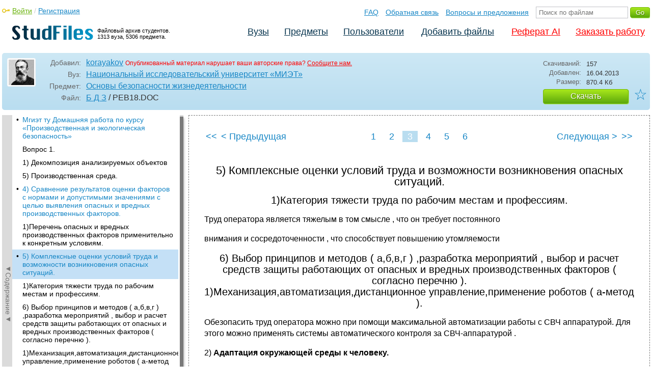

--- FILE ---
content_type: text/html; charset=utf-8
request_url: https://studfile.net/preview/277805/page:3/
body_size: 9756
content:
<!DOCTYPE html PUBLIC "-//W3C//DTD XHTML 1.0 Strict//EN" "http://www.w3.org/TR/xhtml1/DTD/xhtml1-strict.dtd">
<html xmlns="http://www.w3.org/1999/xhtml" xml:lang="ru">

<head>

  <title>5) Комплексные оценки условий труда и возможности возникновения опасных ситуаций.</title>

  <meta name="viewport" content="width=device-width, initial-scale=1.0, maximum-scale=4.0, user-scalable=yes">
  <meta http-equiv="Content-Type" content="text/html; charset=utf-8" />
  <meta http-equiv="Cache-Control" content="max-age=10800" />
  <meta HTTP-EQUIV="PRAGMA" CONTENT="NO-CACHE" />
  <link rel="next" href="/preview/277805/page:4/">
  <link rel="prev" href="/preview/277805/page:2/">
  <meta property="og:image" content="/_images/logotype_cube.png" />
  <meta property="og:title" content="5) Комплексные оценки условий труда и возможности возникновения опасных ситуаций." />
  <meta property="og:type" content="website" />
  <meta property="og:site_name" content="StudFiles" />
  <meta property="og:url" content="/preview/277805/" />
  <meta name="Keywords" content="PEB18, Комплексные, оценки, условий, труда, возможности, возникновения, опасных, ситуаций, скачать, бесплатно, курсовик, диплом, реферат, лаборатрная, методичка" />
  <meta name="Description" content="Работа по теме: PEB18. Глава: 5) Комплексные оценки условий труда и возможности возникновения опасных ситуаций.. Предмет: Основы безопасности жизнедеятельности. ВУЗ: МИЭТ." />
  <meta property="og:description" content="Работа по теме: PEB18. Глава: 5) Комплексные оценки условий труда и возможности возникновения опасных ситуаций.. Предмет: Основы безопасности жизнедеятельности. ВУЗ: МИЭТ." />
  
  
  
  <!-- css -->

  
  
    <link rel="stylesheet" href="/css/production/all_styles.css?v=100" type="text/css" />
  

  <!-- icon -->
  <link rel="shortcut icon" type="image/x-icon" href="/favicon.ico">
  <link rel="icon" type="image/x-icon" href="/favicon.ico">
  <link rel="icon" type="image/png" sizes="180x180" href="/favicon_180.png">
  <link rel="apple-touch-icon" sizes="180x180" href="/favicon_180.png">

  <!-- script -->
  <script>
    var rootUrl             = 'https://studfile.net';
    var selfUrl             = '/preview/277805/';
    var folderId            = false;
    var pageTitle           = "5) Комплексные оценки условий труда и возможности возникновения опасных ситуаций.";
    var folderDownload      = "false";
    var currentPage         = 'preview';
    var tplHidePopupUniver  = true;
    var tplHidePopupSubj    = true;
  </script>

  <!-- banner script -->
  <script defer src="https://eduforms.org/partnersforms/widget/?component=copyPaste&subComponent=2&ref=f912177cfb0baf65"></script>
  <script src="https://cdn.adfinity.pro/code/studfile.net/adfinity.js" async></script>
</head>

<body>
  
  <div class="page  ">

    <div class="page_wrapper">
      
      
      
      <div class="header ">

        <a href="/"><img src="/_images/logotype_hd.png" class="logotype" alt="Файловый архив студентов." /></a>
        <a href="/"><span class="logotype">Файловый архив студентов.<br />1313 вуза, 5306 предмета.</span></a>
        
        

        <!-- Begin of Panel pnlLogin -->
          <div class="auth_block">
            <a href="/login/" class="login enter_link">Войти</a> / <a href="/login/" class="enter_link">Регистрация</a>
            <div class="popup_window" id="popup_login">
              <div class="popup_header" id="univer_tabs">
                <span class="close_popup"></span>
                <a href="#signin" class="show_tab signin">Войти</a>
                <a href="#signup" class="show_tab signup selected">Регистрация</a>
              </div>
              <div class="popup_content">
                <div class="login_block block_signin login_bg">
                  <form name="loginForm" method="post" action="" id="loginForm" class="std_form">
                    <label for="txtLogin">Логин:</label>
                    <INPUT type="text" name="txtLogin" value=""  id="txtLogin"  /> 
                    <label for="txtPassword">Пароль:</label>
                    <INPUT type="password" name="txtPassword"  id="txtPassword" > 
                    <span class="forgot_pasword"><a href="/forgot_password/">Забыли пароль?</a></span>
                    <label></label>
                    <input type="hidden" name="skipRedirect" value="0" />
                    <input type="hidden" name="btnLogin_submitValue" value="449826" /><input type="submit" name="btnLogin" value="Войти"  id="btnLogin" class="btn_standart"  />
                  </form>
                </div>
                <div class="login_block block_signup login_bg"> <!-- register_bg -->
                  <form name="registerForm" method="post" action="" id="registerForm" class="std_form">
                    <label for="txtRegisterEmailAddress">Email:</label> 
                    <INPUT type="text" name="txtRegisterEmailAddress" value=""  id="txtRegisterEmailAddress"  /> 
                    <label for="txtRegisterEmail" class="email-field">Email повторно:</label>
                    <INPUT type="text" name="txtRegisterEmail" value=""  id="txtRegisterEmail" class="email-field"  /> 
                    <label for="txtRegisterLogin">Логин:</label> 
                    <INPUT type="text" name="txtRegisterLogin" value=""  id="txtRegisterLogin"  />
                    <label for="txtRegisterPassword">Пароль:</label> 
                    <INPUT type="password" name="txtRegisterPassword"  id="txtRegisterPassword" >
                    <label class="checkbox terms"><INPUT type="hidden" name="_isPostBack" value="1"><INPUT type="checkbox" name="ckbTermsRegistration"  id="ckbTermsRegistration" >Принимаю <a href="/terms/" target="_blank">пользовательское соглашение</a></label>

                    <div class="captcha-holder hidden">
                      <div class="g-recaptcha" data-sitekey="6Ld11IwUAAAAALwYCUAF0DiFNNpO7lVeUuxzoxDl"></div>
                    </div>

                    <input type="hidden" name="btnRegister_submitValue" value="403496" /><input type="submit" name="btnRegister" value="Зарегистрироваться"  id="btnRegister" class="btn_blue"  />
                  </form>
                </div>
              </div>
            </div>
          </div>
        <!-- End of Panel pnlLogin -->

        <div class="additional_menu">
          <a href="/help/">FAQ</a> <a href="/contact_us/">Обратная связь</a> <a href="/feedback/">Вопросы и предложения</a>
          <form action="" method="post">    
            <INPUT type="text" name="txtSearchGo" value=""  id="txtSearchGo" placeholder="Поиск по файлам"  />
            <input type="hidden" name="btnSearchGo_submitValue" value="549773" /><input type="submit" name="btnSearchGo" value="Go"  id="btnSearchGo" class="btn_standart"  />
          </form>
        </div>

        <ul>
          <li><a href="/">Вузы</a></li><li><a href="/all-vuz/">Предметы</a></li><li><a href="/users/">Пользователи</a></li>


          <li class=" add_files"><a href="/login/" class="enter_link login">Добавить файлы</a></li>
          <li class="advert"><a href="https://eduforms.org?rid=b101216670d416ae&ulp=https%3A%2F%2Fkampus.ai%2Fgpt-bot%2Fneiroset-dlia-napisaniia-referata" target="_blank">Реферат AI</a></li><li class="advert"><a href="#" class="mw-order-link">Заказать работу</a></li>
        </ul>

        <div class="clear"></div>
      
      </div>

      <div class="content">


    <div class="filter preview_info " data-rowid="277805">
        <img src="/user_photo/528_5NJmi.jpg" class="avatar" />
        
        <div class="user_details">
          <span class="label ">Добавил:</span>
          <div class="details profile">
            <a href="/users/korayakov/folder:264/#277805" class="preview_login">korayakov</a>

            
            
            
            
            

            <span class="report_legal">Опубликованный материал нарушает ваши авторские права? <a href="/contact_us/">Сообщите нам.</a></span>

          </div>
          <span class="label ">Вуз:</span><div class="details"><a href="/miet/">Национальный исследовательский университет «МИЭТ»</a></div>
          <span class="label ">Предмет:</span><div class="details"><a href="/miet/obj-bjd/folder:264/#277805">Основы безопасности жизнедеятельности</a></div>
          <span class="label ">Файл:</span><div class="details"><span class="path"><a href="/miet/obj-bjd/folder:264/#277718">Б Д З</a> / PEB18</span><span class="path">.DOC</span></div>
          
        </div>

        <div class="description">
            <span class="label">Скачиваний:</span> <div class="details">157</div>
            <span class="label">Добавлен:</span> <div class="details">16.04.2013</div>
            <span class="label">Размер:</span> <div class="details ">870.4 Кб</div>
            <a class="btn_standart btn_download link_download" href="#277805" rel="nofollow">Скачать</a>
            <div class="favorite-holder">
                <a href="#" class="action action-add-favorite favorite " data-rowid="" data-fileid="277805">☆</a>
            </div>
        </div>

    </div>

    <!-- Begin of Panel pnlChapterList -->
        <div class="sidebar-holder">
            <div class="minimize_sidebar">
                <a class="btn_minimize_sidebar is-hide">►Содержание►</a>
            </div>
            <div class="sidebar chapter_list sidebar_fix" style="display: none;">
              
              <div class="sidebar-scroll">
                <a class="hide_chapter_sidebar" href="#">X</a>
                <ul>
                    
                    <li class=" "><span>&#8226;</span><a href="/preview/277805/" class="item" title="Мгиэт ту Домашняя работа по курсу «Производственная и экологическая безопасность»" id="chapter_1">Мгиэт ту Домашняя работа по курсу «Производственная и экологическая безопасность»</a></li>
                    
                    <li class=" this_anchor"><span>&#8226;</span><a href="/preview/277805/#2" class="item" title="Вопрос 1." id="chapter_2">Вопрос 1.</a></li>
                    
                    <li class=" this_anchor"><span>&#8226;</span><a href="/preview/277805/#3" class="item" title="1) Декомпозиция анализируемых объектов" id="chapter_3">1) Декомпозиция анализируемых объектов</a></li>
                    
                    <li class=" this_anchor"><span>&#8226;</span><a href="/preview/277805/#4" class="item" title="5) Производственная среда." id="chapter_4">5) Производственная среда.</a></li>
                    
                    <li class=" "><span>&#8226;</span><a href="/preview/277805/page:2/" class="item" title="4) Сравнение результатов оценки факторов с нормами и допустимыми значениями с целью выявления опасных и вредных производственных факторов." id="chapter_5">4) Сравнение результатов оценки факторов с нормами и допустимыми значениями с целью выявления опасных и вредных производственных факторов.</a></li>
                    
                    <li class=" this_anchor"><span>&#8226;</span><a href="/preview/277805/page:2/#6" class="item" title="1)Перечень опасных и вредных производственных факторов применительно к конкретным условиям." id="chapter_6">1)Перечень опасных и вредных производственных факторов применительно к конкретным условиям.</a></li>
                    
                    <li class="selected "><span>&#8226;</span><a href="/preview/277805/page:3/" class="item" title="5) Комплексные оценки условий труда и возможности возникновения опасных ситуаций." id="chapter_7">5) Комплексные оценки условий труда и возможности возникновения опасных ситуаций.</a></li>
                    
                    <li class=" this_anchor"><span>&#8226;</span><a href="/preview/277805/page:3/#8" class="item" title="1)Категория тяжести труда по рабочим местам и профессиям." id="chapter_8">1)Категория тяжести труда по рабочим местам и профессиям.</a></li>
                    
                    <li class=" this_anchor"><span>&#8226;</span><a href="/preview/277805/page:3/#9" class="item" title="6) Выбор принципов и методов ( а,б,в,г ) ,разработка мероприятий , выбор и расчет средств защиты работающих от опасных и вредных производственных факторов ( согласно перечню )." id="chapter_9">6) Выбор принципов и методов ( а,б,в,г ) ,разработка мероприятий , выбор и расчет средств защиты работающих от опасных и вредных производственных факторов ( согласно перечню ).</a></li>
                    
                    <li class=" this_anchor"><span>&#8226;</span><a href="/preview/277805/page:3/#10" class="item" title="1)Механизация,автоматизация,дистанционное управление,применение роботов ( а-метод )." id="chapter_10">1)Механизация,автоматизация,дистанционное управление,применение роботов ( а-метод ).</a></li>
                    
                    <li class=" this_anchor"><span>&#8226;</span><a href="/preview/277805/page:3/#11" class="item" title="3)Адаптация человека к окружающей среде." id="chapter_11">3)Адаптация человека к окружающей среде.</a></li>
                    
                    <li class=" "><span>&#8226;</span><a href="/preview/277805/page:4/" class="item" title="1.3. Задача." id="chapter_12">1.3. Задача.</a></li>
                    
                    <li class=" this_anchor"><span>&#8226;</span><a href="/preview/277805/page:4/#13" class="item" title="Задание 2." id="chapter_13">Задание 2.</a></li>
                    
                    <li class=" this_anchor"><span>&#8226;</span><a href="/preview/277805/page:4/#14" class="item" title="2.1.Глушители шума (cхемы и описания)." id="chapter_14">2.1.Глушители шума (cхемы и описания).</a></li>
                    
                    <li class=" "><span>&#8226;</span><a href="/preview/277805/page:5/" class="item" title="2.2. Контроль состава сточных вод." id="chapter_15">2.2. Контроль состава сточных вод.</a></li>
                    
                    <li class=" "><span>&#8226;</span><a href="/preview/277805/page:6/" class="item" title="2.3. Защита окружающей среды от вибраций методом ее снижения в источнике." id="chapter_16">2.3. Защита окружающей среды от вибраций методом ее снижения в источнике.</a></li>
                    
                </ul>
              </div>
              
              

            </div>
            
            <div class="clear"></div>
        </div>
    <!-- End of Panel pnlChapterList -->
    
    <div class="preview_content has_chapter_navigation">

      <div class="banner_top"><div class="adfinity_block_16113"></div>
<div class="adfinity_block_16114"></div></div>
      
      
      
      
      <!-- Begin of Panel pnlDocument -->
        <div class="type_text">
            
            

<div class="pagination-holder">
  <div class="pagination preview-version">
  
    
    
    
    
    
  
    
    
    
    
    
    
    <a href="/preview/277805/" class="begin_link"><<</a><a href="/preview/277805/page:2/" class="back_link_sm"><</a> <a href="/preview/277805/page:2/" class="back_link">&#60; Предыдущая</a><a href="/preview/277805/" class="page_num" pagenum="1">1</a><a href="/preview/277805/page:2/" class="page_num" pagenum="2">2</a><span class="current_page">3 / 6</span><a href="" class="page_num selected" pagenum="3">3</a><a href="/preview/277805/page:4/" class="page_num" pagenum="4">4</a><a href="/preview/277805/page:5/" class="page_num" pagenum="5">5</a><a href="/preview/277805/page:6/" class="page_num" pagenum="6">6</a><a href="/preview/277805/page:4/" class="next_link_sm">></a> <a href="/preview/277805/page:4/" class="next_link">Следующая &#62;</a><a href="/preview/277805/page:6/" class="end_link">>></a>
  </div>
</div>


            <div id="content_pdf_page">
                <div class="pdf_holder">
                    
                    
                    
                    
                    <h1 id="7">5) Комплексные оценки условий труда и возможности возникновения опасных ситуаций.</h1><h2 id="8">1)Категория тяжести труда по рабочим местам и профессиям.</h2><p>
Труд
оператора является тяжелым в том смысле
, что он требует постоянного</p><p>
 внимания
 и сосредоточенности , что способствует
повышению утомляемости</p><h2 id="9">6) Выбор принципов и методов ( а,б,в,г ) ,разработка мероприятий , выбор и расчет средств защиты работающих от опасных и вредных производственных факторов ( согласно перечню ).</h2><h2 id="10">1)Механизация,автоматизация,дистанционное управление,применение роботов ( а-метод ).</h2><p>
Обезопасить
труд оператора можно при помощи
максимальной автоматизации работы с
СВЧ аппаратурой. Для этого можно применять
системы  автоматического контроля за
СВЧ-аппаратурой .</p><p>
              2)
<b>Адаптация
окружающей среды к человеку.</b></p><p>
 <b>(Б-метод)
 </b></p><p>
 Защита
персонала от воздействия радиоволн
СВЧ-диапазона осуществляется следующими
способами и средствами:</p><ul>
	<li><p>
	использование
	согласованных нагрузок и поглотителей
	мощности для снижения мощности ЭМП;</p><li><p>
	экранирование
	рабочего места и источника излучения;</p><li><p>
	увеличение
	расстояния от рабочего места до источника
	излучения;</p><li><p>
	рациональное
	размещение оборудования в рабочем
	месте;</p></ul><p>
    выбор
рационального режима работы оборудования;</p><p>
        Наиболее
эффективно использование согласованных
нагрузок и поглотителей мощности
(эквивалентов антенн) при изготовлении,
проверке и настройке отдельных блоков
и комплексов аппаратуры. Принцип работы
этих устройств основан на использовании
эффекта затухания электромагнитной
волны. Современные поглотители
обеспечивают затухание энергии на 40-60
дБ ( в 10<sup>4</sup>-10<sup>6</sup>
раз) и более.</p><p>
В
качестве поглотителей большой мощности
СВЧ используют водяные поглотители.</p><p>
Эффективным
средством защиты от воздействия
электромагнитных излучений является
экранирование источников излучения и
рабочего места с помощью экранов ,
поглощающих или отражающих электромагнитную
энергию . Для изготовления отражающих
экранов используются материалы с большой
 электропроводимостью , например металлы
( в виде сплошных стенок) или хлопчатобумажные
ткани с металлической основой.Для
изготовления поглощающих экранов
используются материалы с плохой
электропроводимостью: в виде прессованных
листов резины  специального состава с
коническими сплошными или полыми шипами
, а также в виде пластин из пористой
резины , наполненной карбонильным
железом , с впрессованной металлической
сеткой. Эти материалы приклеиваются на
каркас или на поверхность излучающего
оборудования . Защита персонала от
переоблучения может быть достигнута
за счет размещения генераторов СВЧ в
специально предназначенных помещениях.
</p><h2 id="11">3)Адаптация человека к окружающей среде.</h2><p>
 <b>(В-метод).</b></p><p>
Для
защиты от излучения следует использовать
средства индивидуальной защиты: халаты,
комбинезоны, защитные очки , щитки ,
шлемы  и т. д. Материалом для защитной
одежды служит специальная радиотехническая
ткань с тонкой металлической проволокой,
скрученной с хлопчатобумажными нитями</p><p>
Также
следует ограничивать время пребывания
на рабочем месте. Допустимое время
пребывания человека в ЭМП зависит от
напряжённости ЭМП  и  интенсивности
излучения .</p><p>
             <b>4)Комбинация
мероприятий. (Г-метод).</b></p><p>
Использование
комбинации описанных  выше  методов 
будет способствовать улучшению качества
условий труда работников и как следствие
их более продуктивной деятельности .</p><p>
<u>              <b>7)
Оценка эффективности разработанных
мероприятий и             </b></u></p><p>
<u><b>выбранных
средств защиты работающих.</b></u></p><p>
               <b>1)Показатели
технологического, социального,
экономического эффекта</b></p><p>
 Разработанные
мероприятия приводят к более благоприятным
условиям труда,</p><p>
что
повышает качество работы , выполняемой
людьми и ее производительность </p><p>
и
улучшают самочувствие работников и
общее состояние их здоровья . Средства
автоматизации позволяют упростить ,
ускорить  и сделать более удобным
технологический процесс. Но денежные
средства , затраченные на все эти
мероприятия не должны быть слишком
высоки .</p><p>1.2. Классификация
местных вытяжных устройств.</p><p>
- Защитно - обеспыливающие кожухи</p><p>
	Применяются для станков, на которых
обработка материалов сопровождается
пылевыделением и 	отлетанием крупных
частиц, которые могут нанести травму.</p><p>
- Вытяжные шкафы</p><p>
	Применяются когда при термической,
гальванической обработке металлов
выделяются вредные 	для здоровья
работающих газы.</p><p>
	V засасывания = 0.5 - 0.7 со скоростью 1 - 1.5
м/с</p><p>
- Кабины и камеры</p><p>
Служат для полной изоляции аппаратуры
, выделяющей особо токсичные вещества
 или  работающей под высоким давлением.
Управление выносится за пределы кабин
 или  камер , которые должны находится
под разрежением.</p><p>
- Местные отсосы , встроенные в рабочие
места</p><p>
Применяются при пайке , сварке и т.д. и
бывают с приемными отверстиями в
вертикальной панели , в плоскости стола
и над столом. Для улавливания вредных
паров обычно устанавливают местные
отсосы  в виде всасывающих круглых или
прямоугольных отверстий с острыми
кромками.</p><p>
	- Вытяжные зонты</p><p>
Для отсасывания вредных веществ,
поднимающихся вверх</p><p>
	- Всасывающие панели</p><p>
	- Пылегазоприемники, воронки</p><p>
	- Бортовые отсосы</p><p>
Применяются на ваннах с горячими
растворами,выделяющими вредные пары
тяжелее воздуха (травильных,гальванических
и т.п.) и могут быть различных конструкций
однобортовые , двухбортовые , бортовые
со сдувкой ,опрокинутые.</p><p>
Выделяющиеся пары всасываются вместе
с воздухом через щелевые отверстия с
одного ( при ширине ванны до 0.7 м ) или с
обоих бортов ( при ширине ванны 0.7-1 м).
При ширине ванны более двух метров
рекомендуются бортовые отсосы со
сдувкой. Ширина щели отсоса принимается
равной 0.1 ширины ванны , но не менее 50 мм</p>
                </div>
            </div>
            

<div class="pagination-holder">
  <div class="pagination preview-version">
  
    
    
    
    
    
  
    
    
    
    
    
    
    <a href="/preview/277805/" class="begin_link"><<</a><a href="/preview/277805/page:2/" class="back_link_sm"><</a> <a href="/preview/277805/page:2/" class="back_link">&#60; Предыдущая</a><a href="/preview/277805/" class="page_num" pagenum="1">1</a><a href="/preview/277805/page:2/" class="page_num" pagenum="2">2</a><span class="current_page">3 / 6</span><a href="" class="page_num selected" pagenum="3">3</a><a href="/preview/277805/page:4/" class="page_num" pagenum="4">4</a><a href="/preview/277805/page:5/" class="page_num" pagenum="5">5</a><a href="/preview/277805/page:6/" class="page_num" pagenum="6">6</a><a href="/preview/277805/page:4/" class="next_link_sm">></a> <a href="/preview/277805/page:4/" class="next_link">Следующая &#62;</a><a href="/preview/277805/page:6/" class="end_link">>></a>
  </div>
</div>


        </div>
      <!-- End of Panel pnlDocument -->
      

      <div class="banner_bottom_preview"></div>

    </div>

    <!-- Begin of Panel pnlAdjacent -->
      <div class="preview_folder_content has_chapter_navigation ">
          <span class="title">Соседние файлы в папке <a href="/all-vuz/obj-bjd/folder:264/#277718">Б Д З</a></span>
          <ul class="files_list" id="files_list">
              
                  <li><a href="/all-vuz/obj-bjd/folder:264/#277806" class="file_link" title="Ссылка на файл">#</a><div class="file ft__application ft__msword "><span class="date">16.04.2013</span><span class="size">6.87 Кб</span><span class="download"><a href="#277806" rel="nofollow" title="Количество скачиваний" class="link_download">118</a></span><a href="/preview/277806/">PB1_1_7A.DOC</a></div></li>
              
                  <li><a href="/all-vuz/obj-bjd/folder:264/#277751" class="file_link" title="Ссылка на файл">#</a><div class="file ft__application ft__msword "><span class="date">16.04.2013</span><span class="size">3.15 Кб</span><span class="download"><a href="#277751" rel="nofollow" title="Количество скачиваний" class="link_download">119</a></span><a href="/preview/277751/">PB1_7.DOC</a></div></li>
              
                  <li><a href="/all-vuz/obj-bjd/folder:264/#277802" class="file_link" title="Ссылка на файл">#</a><div class="file ft__application ft__msword "><span class="date">16.04.2013</span><span class="size">6.27 Кб</span><span class="download"><a href="#277802" rel="nofollow" title="Количество скачиваний" class="link_download">109</a></span><a href="/preview/277802/">PB2_32.DOC</a></div></li>
              
                  <li><a href="/all-vuz/obj-bjd/folder:264/#277804" class="file_link" title="Ссылка на файл">#</a><div class="file ft__application ft__msword "><span class="date">16.04.2013</span><span class="size">7.69 Кб</span><span class="download"><a href="#277804" rel="nofollow" title="Количество скачиваний" class="link_download">113</a></span><a href="/preview/277804/">PB2_32A.DOC</a></div></li>
              
                  <li><a href="/all-vuz/obj-bjd/folder:264/#277720" class="file_link" title="Ссылка на файл">#</a><div class="file ft__application ft__msword "><span class="date">16.04.2013</span><span class="size">43.52 Кб</span><span class="download"><a href="#277720" rel="nofollow" title="Количество скачиваний" class="link_download">144</a></span><a href="/preview/277720/">PEB12.DOC</a></div></li>
              
                  <li><a href="/all-vuz/obj-bjd/folder:264/#277805" class="file_link" title="Ссылка на файл">#</a><div class="file ft__application ft__msword marker"><span class="date">16.04.2013</span><span class="size">870.4 Кб</span><span class="download"><a href="#277805" rel="nofollow" title="Количество скачиваний" class="link_download">157</a></span><a href="/preview/277805/">PEB18.DOC</a></div></li>
              
                  <li><a href="/all-vuz/obj-bjd/folder:264/#277758" class="file_link" title="Ссылка на файл">#</a><div class="file ft__application ft__msword "><span class="date">16.04.2013</span><span class="size">426.5 Кб</span><span class="download"><a href="#277758" rel="nofollow" title="Количество скачиваний" class="link_download">204</a></span><a href="/preview/277758/">PEB19.DOC</a></div></li>
              
                  <li><a href="/all-vuz/obj-bjd/folder:264/#277753" class="file_link" title="Ссылка на файл">#</a><div class="file ft__application ft__msword "><span class="date">16.04.2013</span><span class="size">13.89 Кб</span><span class="download"><a href="#277753" rel="nofollow" title="Количество скачиваний" class="link_download">137</a></span><a href="/preview/277753/">PEB1_8.DOC</a></div></li>
              
                  <li><a href="/all-vuz/obj-bjd/folder:264/#277780" class="file_link" title="Ссылка на файл">#</a><div class="file ft__application ft__msword "><span class="date">16.04.2013</span><span class="size">209.41 Кб</span><span class="download"><a href="#277780" rel="nofollow" title="Количество скачиваний" class="link_download">144</a></span><a href="/preview/277780/">PEB21.DOC</a></div></li>
              
                  <li><a href="/all-vuz/obj-bjd/folder:264/#277735" class="file_link" title="Ссылка на файл">#</a><div class="file ft__application ft__msword "><span class="date">16.04.2013</span><span class="size">3.69 Кб</span><span class="download"><a href="#277735" rel="nofollow" title="Количество скачиваний" class="link_download">114</a></span><a href="/preview/277735/">PEB2_57.DOC</a></div></li>
              
                  <li><a href="/all-vuz/obj-bjd/folder:264/#277742" class="file_link" title="Ссылка на файл">#</a><div class="file ft__application ft__msword "><span class="date">16.04.2013</span><span class="size">3.55 Кб</span><span class="download"><a href="#277742" rel="nofollow" title="Количество скачиваний" class="link_download">117</a></span><a href="/preview/277742/">PEB2_7.DOC</a></div></li>
              
          </ul>
      </div>
    <!-- End of Panel pnlAdjacent -->

    <script>
      if (document.getElementById('hit')) {
        window.scroll(0, document.getElementById('hit').getBoundingClientRect().top);
      }
    </script>

    
          </div>
          <div class="banner_bottom"></div>
      </div>
  </div>

  <div class="footer ">
    <div class="footer_holder">
      <div class="content  ">
        <div class="border"></div>
        <a href="/help/" class="link">Помощь</a> <a href="/contact_us/" class="link">Обратная связь</a> 
        <a href="/feedback/" class="link">Вопросы и предложения</a> <a href="/terms/" class="link">Пользовательское соглашение</a> <a href="/privacy/" class="link">Политика конфиденциальности</a>
      </div>
    </div>
  </div>

  <div class="popup_add popup-captcha" id="popup_download_captcha">

    <div class="popup_header" id="univer_tabs">
      <span class="close" onclick="on_closePopup('popup_download_captcha');"></span>
      <div class="title">Ограничение</div>
    </div>
      
    <div class="tab_content">

      <p>Для продолжения скачивания необходимо пройти капчу:</p>
      
      <form name="formCaptchaDownload" method="post" action="" id="formCaptchaDownload" class="std_form">
        <div class="g-recaptcha" data-sitekey="6Ld11IwUAAAAALwYCUAF0DiFNNpO7lVeUuxzoxDl"></div>
        <br />
        <div style="text-align: center;">
          <input id="postbut" class="btn_standart" type="submit" value="Продолжить скачивание" />
        </div>
      </form>

    </div>

  </div>

  <!-- <script async type="text/javascript" src="//clickio.mgr.consensu.org/t/consent_214312.js"></script> -->

  <script>

    if (window.addEventListener !== undefined) {

      window.addEventListener("popstate", function(e) {

        var kyRe    = /\#([0-9]+)/g;
        var kyArray = kyRe.exec(window.location.href);

        if (kyArray != null && kyArray[1]) {

          // console.log('1');

        } else {

          var regFolder    = /folder:([0-9]+)/g;
          var folderResult = regFolder.exec(location.pathname);
          
          if (folderResult != null && folderResult[1]) {

            on_downloadFoldersContentList(folderResult[1], false);

          } else if (window.folderId !== undefined && folderId) {

            on_getListFiles(folderId, false);

          } else {

            var regUserIndex    = /users\/([0-9a-zA-Z_]+)\/$/g;
            var userIndexResult = regUserIndex.exec(location.pathname);

            if (userIndexResult != null && userIndexResult[1]) {
              $('.comments_holder').css('display', 'block');
              $('#files_list').html('');
              $('.tree_expand').css('display', 'none');
              $('.sidebar li').removeClass('selected');
              $('.sidebar a').removeClass('selected');
            }

          }

        }

      }, false);

    }

  </script>
  
  <!-- Google Analytics counter -->
    <script>
    window ['gtag_enable_tcf_support'] = true;
    </script>
    
    <!-- Global site tag (gtag.js) - Google Analytics -->
    <script async src="https://www.googletagmanager.com/gtag/js?id=UA-11137462-6"></script>
    <script>
      window.dataLayer = window.dataLayer || [];
      function gtag(){dataLayer.push(arguments);}
      gtag('js', new Date());

      gtag('config', 'UA-11137462-6');
    </script>
  <!-- Google Analytics counter -->

  <!-- Yandex.Metrika counter -->
  <script type="text/javascript" >
     (function(m,e,t,r,i,k,a){m[i]=m[i]||function(){(m[i].a=m[i].a||[]).push(arguments)};
     m[i].l=1*new Date();k=e.createElement(t),a=e.getElementsByTagName(t)[0],k.async=1,k.src=r,a.parentNode.insertBefore(k,a)})
     (window, document, "script", "https://mc.yandex.ru/metrika/tag.js", "ym");

     ym(321550, "init", {
          clickmap:true,
          trackLinks:true,
          accurateTrackBounce:true
     });
  </script>
  <noscript><div><img src="https://mc.yandex.ru/watch/321550" style="position:absolute; left:-9999px;" alt="" /></div></noscript>
  <!-- /Yandex.Metrika counter -->   

  

  
  
  

  

  


  <script src='https://www.google.com/recaptcha/api.js'></script>

  
  
    <script  type="text/javascript" src="/js/production/studfiles.min.js?v=100"></script>
  

</body>
</html>

--- FILE ---
content_type: text/html; charset=utf-8
request_url: https://www.google.com/recaptcha/api2/anchor?ar=1&k=6Ld11IwUAAAAALwYCUAF0DiFNNpO7lVeUuxzoxDl&co=aHR0cHM6Ly9zdHVkZmlsZS5uZXQ6NDQz&hl=en&v=PoyoqOPhxBO7pBk68S4YbpHZ&size=normal&anchor-ms=20000&execute-ms=30000&cb=2j2o6xira7qc
body_size: 49517
content:
<!DOCTYPE HTML><html dir="ltr" lang="en"><head><meta http-equiv="Content-Type" content="text/html; charset=UTF-8">
<meta http-equiv="X-UA-Compatible" content="IE=edge">
<title>reCAPTCHA</title>
<style type="text/css">
/* cyrillic-ext */
@font-face {
  font-family: 'Roboto';
  font-style: normal;
  font-weight: 400;
  font-stretch: 100%;
  src: url(//fonts.gstatic.com/s/roboto/v48/KFO7CnqEu92Fr1ME7kSn66aGLdTylUAMa3GUBHMdazTgWw.woff2) format('woff2');
  unicode-range: U+0460-052F, U+1C80-1C8A, U+20B4, U+2DE0-2DFF, U+A640-A69F, U+FE2E-FE2F;
}
/* cyrillic */
@font-face {
  font-family: 'Roboto';
  font-style: normal;
  font-weight: 400;
  font-stretch: 100%;
  src: url(//fonts.gstatic.com/s/roboto/v48/KFO7CnqEu92Fr1ME7kSn66aGLdTylUAMa3iUBHMdazTgWw.woff2) format('woff2');
  unicode-range: U+0301, U+0400-045F, U+0490-0491, U+04B0-04B1, U+2116;
}
/* greek-ext */
@font-face {
  font-family: 'Roboto';
  font-style: normal;
  font-weight: 400;
  font-stretch: 100%;
  src: url(//fonts.gstatic.com/s/roboto/v48/KFO7CnqEu92Fr1ME7kSn66aGLdTylUAMa3CUBHMdazTgWw.woff2) format('woff2');
  unicode-range: U+1F00-1FFF;
}
/* greek */
@font-face {
  font-family: 'Roboto';
  font-style: normal;
  font-weight: 400;
  font-stretch: 100%;
  src: url(//fonts.gstatic.com/s/roboto/v48/KFO7CnqEu92Fr1ME7kSn66aGLdTylUAMa3-UBHMdazTgWw.woff2) format('woff2');
  unicode-range: U+0370-0377, U+037A-037F, U+0384-038A, U+038C, U+038E-03A1, U+03A3-03FF;
}
/* math */
@font-face {
  font-family: 'Roboto';
  font-style: normal;
  font-weight: 400;
  font-stretch: 100%;
  src: url(//fonts.gstatic.com/s/roboto/v48/KFO7CnqEu92Fr1ME7kSn66aGLdTylUAMawCUBHMdazTgWw.woff2) format('woff2');
  unicode-range: U+0302-0303, U+0305, U+0307-0308, U+0310, U+0312, U+0315, U+031A, U+0326-0327, U+032C, U+032F-0330, U+0332-0333, U+0338, U+033A, U+0346, U+034D, U+0391-03A1, U+03A3-03A9, U+03B1-03C9, U+03D1, U+03D5-03D6, U+03F0-03F1, U+03F4-03F5, U+2016-2017, U+2034-2038, U+203C, U+2040, U+2043, U+2047, U+2050, U+2057, U+205F, U+2070-2071, U+2074-208E, U+2090-209C, U+20D0-20DC, U+20E1, U+20E5-20EF, U+2100-2112, U+2114-2115, U+2117-2121, U+2123-214F, U+2190, U+2192, U+2194-21AE, U+21B0-21E5, U+21F1-21F2, U+21F4-2211, U+2213-2214, U+2216-22FF, U+2308-230B, U+2310, U+2319, U+231C-2321, U+2336-237A, U+237C, U+2395, U+239B-23B7, U+23D0, U+23DC-23E1, U+2474-2475, U+25AF, U+25B3, U+25B7, U+25BD, U+25C1, U+25CA, U+25CC, U+25FB, U+266D-266F, U+27C0-27FF, U+2900-2AFF, U+2B0E-2B11, U+2B30-2B4C, U+2BFE, U+3030, U+FF5B, U+FF5D, U+1D400-1D7FF, U+1EE00-1EEFF;
}
/* symbols */
@font-face {
  font-family: 'Roboto';
  font-style: normal;
  font-weight: 400;
  font-stretch: 100%;
  src: url(//fonts.gstatic.com/s/roboto/v48/KFO7CnqEu92Fr1ME7kSn66aGLdTylUAMaxKUBHMdazTgWw.woff2) format('woff2');
  unicode-range: U+0001-000C, U+000E-001F, U+007F-009F, U+20DD-20E0, U+20E2-20E4, U+2150-218F, U+2190, U+2192, U+2194-2199, U+21AF, U+21E6-21F0, U+21F3, U+2218-2219, U+2299, U+22C4-22C6, U+2300-243F, U+2440-244A, U+2460-24FF, U+25A0-27BF, U+2800-28FF, U+2921-2922, U+2981, U+29BF, U+29EB, U+2B00-2BFF, U+4DC0-4DFF, U+FFF9-FFFB, U+10140-1018E, U+10190-1019C, U+101A0, U+101D0-101FD, U+102E0-102FB, U+10E60-10E7E, U+1D2C0-1D2D3, U+1D2E0-1D37F, U+1F000-1F0FF, U+1F100-1F1AD, U+1F1E6-1F1FF, U+1F30D-1F30F, U+1F315, U+1F31C, U+1F31E, U+1F320-1F32C, U+1F336, U+1F378, U+1F37D, U+1F382, U+1F393-1F39F, U+1F3A7-1F3A8, U+1F3AC-1F3AF, U+1F3C2, U+1F3C4-1F3C6, U+1F3CA-1F3CE, U+1F3D4-1F3E0, U+1F3ED, U+1F3F1-1F3F3, U+1F3F5-1F3F7, U+1F408, U+1F415, U+1F41F, U+1F426, U+1F43F, U+1F441-1F442, U+1F444, U+1F446-1F449, U+1F44C-1F44E, U+1F453, U+1F46A, U+1F47D, U+1F4A3, U+1F4B0, U+1F4B3, U+1F4B9, U+1F4BB, U+1F4BF, U+1F4C8-1F4CB, U+1F4D6, U+1F4DA, U+1F4DF, U+1F4E3-1F4E6, U+1F4EA-1F4ED, U+1F4F7, U+1F4F9-1F4FB, U+1F4FD-1F4FE, U+1F503, U+1F507-1F50B, U+1F50D, U+1F512-1F513, U+1F53E-1F54A, U+1F54F-1F5FA, U+1F610, U+1F650-1F67F, U+1F687, U+1F68D, U+1F691, U+1F694, U+1F698, U+1F6AD, U+1F6B2, U+1F6B9-1F6BA, U+1F6BC, U+1F6C6-1F6CF, U+1F6D3-1F6D7, U+1F6E0-1F6EA, U+1F6F0-1F6F3, U+1F6F7-1F6FC, U+1F700-1F7FF, U+1F800-1F80B, U+1F810-1F847, U+1F850-1F859, U+1F860-1F887, U+1F890-1F8AD, U+1F8B0-1F8BB, U+1F8C0-1F8C1, U+1F900-1F90B, U+1F93B, U+1F946, U+1F984, U+1F996, U+1F9E9, U+1FA00-1FA6F, U+1FA70-1FA7C, U+1FA80-1FA89, U+1FA8F-1FAC6, U+1FACE-1FADC, U+1FADF-1FAE9, U+1FAF0-1FAF8, U+1FB00-1FBFF;
}
/* vietnamese */
@font-face {
  font-family: 'Roboto';
  font-style: normal;
  font-weight: 400;
  font-stretch: 100%;
  src: url(//fonts.gstatic.com/s/roboto/v48/KFO7CnqEu92Fr1ME7kSn66aGLdTylUAMa3OUBHMdazTgWw.woff2) format('woff2');
  unicode-range: U+0102-0103, U+0110-0111, U+0128-0129, U+0168-0169, U+01A0-01A1, U+01AF-01B0, U+0300-0301, U+0303-0304, U+0308-0309, U+0323, U+0329, U+1EA0-1EF9, U+20AB;
}
/* latin-ext */
@font-face {
  font-family: 'Roboto';
  font-style: normal;
  font-weight: 400;
  font-stretch: 100%;
  src: url(//fonts.gstatic.com/s/roboto/v48/KFO7CnqEu92Fr1ME7kSn66aGLdTylUAMa3KUBHMdazTgWw.woff2) format('woff2');
  unicode-range: U+0100-02BA, U+02BD-02C5, U+02C7-02CC, U+02CE-02D7, U+02DD-02FF, U+0304, U+0308, U+0329, U+1D00-1DBF, U+1E00-1E9F, U+1EF2-1EFF, U+2020, U+20A0-20AB, U+20AD-20C0, U+2113, U+2C60-2C7F, U+A720-A7FF;
}
/* latin */
@font-face {
  font-family: 'Roboto';
  font-style: normal;
  font-weight: 400;
  font-stretch: 100%;
  src: url(//fonts.gstatic.com/s/roboto/v48/KFO7CnqEu92Fr1ME7kSn66aGLdTylUAMa3yUBHMdazQ.woff2) format('woff2');
  unicode-range: U+0000-00FF, U+0131, U+0152-0153, U+02BB-02BC, U+02C6, U+02DA, U+02DC, U+0304, U+0308, U+0329, U+2000-206F, U+20AC, U+2122, U+2191, U+2193, U+2212, U+2215, U+FEFF, U+FFFD;
}
/* cyrillic-ext */
@font-face {
  font-family: 'Roboto';
  font-style: normal;
  font-weight: 500;
  font-stretch: 100%;
  src: url(//fonts.gstatic.com/s/roboto/v48/KFO7CnqEu92Fr1ME7kSn66aGLdTylUAMa3GUBHMdazTgWw.woff2) format('woff2');
  unicode-range: U+0460-052F, U+1C80-1C8A, U+20B4, U+2DE0-2DFF, U+A640-A69F, U+FE2E-FE2F;
}
/* cyrillic */
@font-face {
  font-family: 'Roboto';
  font-style: normal;
  font-weight: 500;
  font-stretch: 100%;
  src: url(//fonts.gstatic.com/s/roboto/v48/KFO7CnqEu92Fr1ME7kSn66aGLdTylUAMa3iUBHMdazTgWw.woff2) format('woff2');
  unicode-range: U+0301, U+0400-045F, U+0490-0491, U+04B0-04B1, U+2116;
}
/* greek-ext */
@font-face {
  font-family: 'Roboto';
  font-style: normal;
  font-weight: 500;
  font-stretch: 100%;
  src: url(//fonts.gstatic.com/s/roboto/v48/KFO7CnqEu92Fr1ME7kSn66aGLdTylUAMa3CUBHMdazTgWw.woff2) format('woff2');
  unicode-range: U+1F00-1FFF;
}
/* greek */
@font-face {
  font-family: 'Roboto';
  font-style: normal;
  font-weight: 500;
  font-stretch: 100%;
  src: url(//fonts.gstatic.com/s/roboto/v48/KFO7CnqEu92Fr1ME7kSn66aGLdTylUAMa3-UBHMdazTgWw.woff2) format('woff2');
  unicode-range: U+0370-0377, U+037A-037F, U+0384-038A, U+038C, U+038E-03A1, U+03A3-03FF;
}
/* math */
@font-face {
  font-family: 'Roboto';
  font-style: normal;
  font-weight: 500;
  font-stretch: 100%;
  src: url(//fonts.gstatic.com/s/roboto/v48/KFO7CnqEu92Fr1ME7kSn66aGLdTylUAMawCUBHMdazTgWw.woff2) format('woff2');
  unicode-range: U+0302-0303, U+0305, U+0307-0308, U+0310, U+0312, U+0315, U+031A, U+0326-0327, U+032C, U+032F-0330, U+0332-0333, U+0338, U+033A, U+0346, U+034D, U+0391-03A1, U+03A3-03A9, U+03B1-03C9, U+03D1, U+03D5-03D6, U+03F0-03F1, U+03F4-03F5, U+2016-2017, U+2034-2038, U+203C, U+2040, U+2043, U+2047, U+2050, U+2057, U+205F, U+2070-2071, U+2074-208E, U+2090-209C, U+20D0-20DC, U+20E1, U+20E5-20EF, U+2100-2112, U+2114-2115, U+2117-2121, U+2123-214F, U+2190, U+2192, U+2194-21AE, U+21B0-21E5, U+21F1-21F2, U+21F4-2211, U+2213-2214, U+2216-22FF, U+2308-230B, U+2310, U+2319, U+231C-2321, U+2336-237A, U+237C, U+2395, U+239B-23B7, U+23D0, U+23DC-23E1, U+2474-2475, U+25AF, U+25B3, U+25B7, U+25BD, U+25C1, U+25CA, U+25CC, U+25FB, U+266D-266F, U+27C0-27FF, U+2900-2AFF, U+2B0E-2B11, U+2B30-2B4C, U+2BFE, U+3030, U+FF5B, U+FF5D, U+1D400-1D7FF, U+1EE00-1EEFF;
}
/* symbols */
@font-face {
  font-family: 'Roboto';
  font-style: normal;
  font-weight: 500;
  font-stretch: 100%;
  src: url(//fonts.gstatic.com/s/roboto/v48/KFO7CnqEu92Fr1ME7kSn66aGLdTylUAMaxKUBHMdazTgWw.woff2) format('woff2');
  unicode-range: U+0001-000C, U+000E-001F, U+007F-009F, U+20DD-20E0, U+20E2-20E4, U+2150-218F, U+2190, U+2192, U+2194-2199, U+21AF, U+21E6-21F0, U+21F3, U+2218-2219, U+2299, U+22C4-22C6, U+2300-243F, U+2440-244A, U+2460-24FF, U+25A0-27BF, U+2800-28FF, U+2921-2922, U+2981, U+29BF, U+29EB, U+2B00-2BFF, U+4DC0-4DFF, U+FFF9-FFFB, U+10140-1018E, U+10190-1019C, U+101A0, U+101D0-101FD, U+102E0-102FB, U+10E60-10E7E, U+1D2C0-1D2D3, U+1D2E0-1D37F, U+1F000-1F0FF, U+1F100-1F1AD, U+1F1E6-1F1FF, U+1F30D-1F30F, U+1F315, U+1F31C, U+1F31E, U+1F320-1F32C, U+1F336, U+1F378, U+1F37D, U+1F382, U+1F393-1F39F, U+1F3A7-1F3A8, U+1F3AC-1F3AF, U+1F3C2, U+1F3C4-1F3C6, U+1F3CA-1F3CE, U+1F3D4-1F3E0, U+1F3ED, U+1F3F1-1F3F3, U+1F3F5-1F3F7, U+1F408, U+1F415, U+1F41F, U+1F426, U+1F43F, U+1F441-1F442, U+1F444, U+1F446-1F449, U+1F44C-1F44E, U+1F453, U+1F46A, U+1F47D, U+1F4A3, U+1F4B0, U+1F4B3, U+1F4B9, U+1F4BB, U+1F4BF, U+1F4C8-1F4CB, U+1F4D6, U+1F4DA, U+1F4DF, U+1F4E3-1F4E6, U+1F4EA-1F4ED, U+1F4F7, U+1F4F9-1F4FB, U+1F4FD-1F4FE, U+1F503, U+1F507-1F50B, U+1F50D, U+1F512-1F513, U+1F53E-1F54A, U+1F54F-1F5FA, U+1F610, U+1F650-1F67F, U+1F687, U+1F68D, U+1F691, U+1F694, U+1F698, U+1F6AD, U+1F6B2, U+1F6B9-1F6BA, U+1F6BC, U+1F6C6-1F6CF, U+1F6D3-1F6D7, U+1F6E0-1F6EA, U+1F6F0-1F6F3, U+1F6F7-1F6FC, U+1F700-1F7FF, U+1F800-1F80B, U+1F810-1F847, U+1F850-1F859, U+1F860-1F887, U+1F890-1F8AD, U+1F8B0-1F8BB, U+1F8C0-1F8C1, U+1F900-1F90B, U+1F93B, U+1F946, U+1F984, U+1F996, U+1F9E9, U+1FA00-1FA6F, U+1FA70-1FA7C, U+1FA80-1FA89, U+1FA8F-1FAC6, U+1FACE-1FADC, U+1FADF-1FAE9, U+1FAF0-1FAF8, U+1FB00-1FBFF;
}
/* vietnamese */
@font-face {
  font-family: 'Roboto';
  font-style: normal;
  font-weight: 500;
  font-stretch: 100%;
  src: url(//fonts.gstatic.com/s/roboto/v48/KFO7CnqEu92Fr1ME7kSn66aGLdTylUAMa3OUBHMdazTgWw.woff2) format('woff2');
  unicode-range: U+0102-0103, U+0110-0111, U+0128-0129, U+0168-0169, U+01A0-01A1, U+01AF-01B0, U+0300-0301, U+0303-0304, U+0308-0309, U+0323, U+0329, U+1EA0-1EF9, U+20AB;
}
/* latin-ext */
@font-face {
  font-family: 'Roboto';
  font-style: normal;
  font-weight: 500;
  font-stretch: 100%;
  src: url(//fonts.gstatic.com/s/roboto/v48/KFO7CnqEu92Fr1ME7kSn66aGLdTylUAMa3KUBHMdazTgWw.woff2) format('woff2');
  unicode-range: U+0100-02BA, U+02BD-02C5, U+02C7-02CC, U+02CE-02D7, U+02DD-02FF, U+0304, U+0308, U+0329, U+1D00-1DBF, U+1E00-1E9F, U+1EF2-1EFF, U+2020, U+20A0-20AB, U+20AD-20C0, U+2113, U+2C60-2C7F, U+A720-A7FF;
}
/* latin */
@font-face {
  font-family: 'Roboto';
  font-style: normal;
  font-weight: 500;
  font-stretch: 100%;
  src: url(//fonts.gstatic.com/s/roboto/v48/KFO7CnqEu92Fr1ME7kSn66aGLdTylUAMa3yUBHMdazQ.woff2) format('woff2');
  unicode-range: U+0000-00FF, U+0131, U+0152-0153, U+02BB-02BC, U+02C6, U+02DA, U+02DC, U+0304, U+0308, U+0329, U+2000-206F, U+20AC, U+2122, U+2191, U+2193, U+2212, U+2215, U+FEFF, U+FFFD;
}
/* cyrillic-ext */
@font-face {
  font-family: 'Roboto';
  font-style: normal;
  font-weight: 900;
  font-stretch: 100%;
  src: url(//fonts.gstatic.com/s/roboto/v48/KFO7CnqEu92Fr1ME7kSn66aGLdTylUAMa3GUBHMdazTgWw.woff2) format('woff2');
  unicode-range: U+0460-052F, U+1C80-1C8A, U+20B4, U+2DE0-2DFF, U+A640-A69F, U+FE2E-FE2F;
}
/* cyrillic */
@font-face {
  font-family: 'Roboto';
  font-style: normal;
  font-weight: 900;
  font-stretch: 100%;
  src: url(//fonts.gstatic.com/s/roboto/v48/KFO7CnqEu92Fr1ME7kSn66aGLdTylUAMa3iUBHMdazTgWw.woff2) format('woff2');
  unicode-range: U+0301, U+0400-045F, U+0490-0491, U+04B0-04B1, U+2116;
}
/* greek-ext */
@font-face {
  font-family: 'Roboto';
  font-style: normal;
  font-weight: 900;
  font-stretch: 100%;
  src: url(//fonts.gstatic.com/s/roboto/v48/KFO7CnqEu92Fr1ME7kSn66aGLdTylUAMa3CUBHMdazTgWw.woff2) format('woff2');
  unicode-range: U+1F00-1FFF;
}
/* greek */
@font-face {
  font-family: 'Roboto';
  font-style: normal;
  font-weight: 900;
  font-stretch: 100%;
  src: url(//fonts.gstatic.com/s/roboto/v48/KFO7CnqEu92Fr1ME7kSn66aGLdTylUAMa3-UBHMdazTgWw.woff2) format('woff2');
  unicode-range: U+0370-0377, U+037A-037F, U+0384-038A, U+038C, U+038E-03A1, U+03A3-03FF;
}
/* math */
@font-face {
  font-family: 'Roboto';
  font-style: normal;
  font-weight: 900;
  font-stretch: 100%;
  src: url(//fonts.gstatic.com/s/roboto/v48/KFO7CnqEu92Fr1ME7kSn66aGLdTylUAMawCUBHMdazTgWw.woff2) format('woff2');
  unicode-range: U+0302-0303, U+0305, U+0307-0308, U+0310, U+0312, U+0315, U+031A, U+0326-0327, U+032C, U+032F-0330, U+0332-0333, U+0338, U+033A, U+0346, U+034D, U+0391-03A1, U+03A3-03A9, U+03B1-03C9, U+03D1, U+03D5-03D6, U+03F0-03F1, U+03F4-03F5, U+2016-2017, U+2034-2038, U+203C, U+2040, U+2043, U+2047, U+2050, U+2057, U+205F, U+2070-2071, U+2074-208E, U+2090-209C, U+20D0-20DC, U+20E1, U+20E5-20EF, U+2100-2112, U+2114-2115, U+2117-2121, U+2123-214F, U+2190, U+2192, U+2194-21AE, U+21B0-21E5, U+21F1-21F2, U+21F4-2211, U+2213-2214, U+2216-22FF, U+2308-230B, U+2310, U+2319, U+231C-2321, U+2336-237A, U+237C, U+2395, U+239B-23B7, U+23D0, U+23DC-23E1, U+2474-2475, U+25AF, U+25B3, U+25B7, U+25BD, U+25C1, U+25CA, U+25CC, U+25FB, U+266D-266F, U+27C0-27FF, U+2900-2AFF, U+2B0E-2B11, U+2B30-2B4C, U+2BFE, U+3030, U+FF5B, U+FF5D, U+1D400-1D7FF, U+1EE00-1EEFF;
}
/* symbols */
@font-face {
  font-family: 'Roboto';
  font-style: normal;
  font-weight: 900;
  font-stretch: 100%;
  src: url(//fonts.gstatic.com/s/roboto/v48/KFO7CnqEu92Fr1ME7kSn66aGLdTylUAMaxKUBHMdazTgWw.woff2) format('woff2');
  unicode-range: U+0001-000C, U+000E-001F, U+007F-009F, U+20DD-20E0, U+20E2-20E4, U+2150-218F, U+2190, U+2192, U+2194-2199, U+21AF, U+21E6-21F0, U+21F3, U+2218-2219, U+2299, U+22C4-22C6, U+2300-243F, U+2440-244A, U+2460-24FF, U+25A0-27BF, U+2800-28FF, U+2921-2922, U+2981, U+29BF, U+29EB, U+2B00-2BFF, U+4DC0-4DFF, U+FFF9-FFFB, U+10140-1018E, U+10190-1019C, U+101A0, U+101D0-101FD, U+102E0-102FB, U+10E60-10E7E, U+1D2C0-1D2D3, U+1D2E0-1D37F, U+1F000-1F0FF, U+1F100-1F1AD, U+1F1E6-1F1FF, U+1F30D-1F30F, U+1F315, U+1F31C, U+1F31E, U+1F320-1F32C, U+1F336, U+1F378, U+1F37D, U+1F382, U+1F393-1F39F, U+1F3A7-1F3A8, U+1F3AC-1F3AF, U+1F3C2, U+1F3C4-1F3C6, U+1F3CA-1F3CE, U+1F3D4-1F3E0, U+1F3ED, U+1F3F1-1F3F3, U+1F3F5-1F3F7, U+1F408, U+1F415, U+1F41F, U+1F426, U+1F43F, U+1F441-1F442, U+1F444, U+1F446-1F449, U+1F44C-1F44E, U+1F453, U+1F46A, U+1F47D, U+1F4A3, U+1F4B0, U+1F4B3, U+1F4B9, U+1F4BB, U+1F4BF, U+1F4C8-1F4CB, U+1F4D6, U+1F4DA, U+1F4DF, U+1F4E3-1F4E6, U+1F4EA-1F4ED, U+1F4F7, U+1F4F9-1F4FB, U+1F4FD-1F4FE, U+1F503, U+1F507-1F50B, U+1F50D, U+1F512-1F513, U+1F53E-1F54A, U+1F54F-1F5FA, U+1F610, U+1F650-1F67F, U+1F687, U+1F68D, U+1F691, U+1F694, U+1F698, U+1F6AD, U+1F6B2, U+1F6B9-1F6BA, U+1F6BC, U+1F6C6-1F6CF, U+1F6D3-1F6D7, U+1F6E0-1F6EA, U+1F6F0-1F6F3, U+1F6F7-1F6FC, U+1F700-1F7FF, U+1F800-1F80B, U+1F810-1F847, U+1F850-1F859, U+1F860-1F887, U+1F890-1F8AD, U+1F8B0-1F8BB, U+1F8C0-1F8C1, U+1F900-1F90B, U+1F93B, U+1F946, U+1F984, U+1F996, U+1F9E9, U+1FA00-1FA6F, U+1FA70-1FA7C, U+1FA80-1FA89, U+1FA8F-1FAC6, U+1FACE-1FADC, U+1FADF-1FAE9, U+1FAF0-1FAF8, U+1FB00-1FBFF;
}
/* vietnamese */
@font-face {
  font-family: 'Roboto';
  font-style: normal;
  font-weight: 900;
  font-stretch: 100%;
  src: url(//fonts.gstatic.com/s/roboto/v48/KFO7CnqEu92Fr1ME7kSn66aGLdTylUAMa3OUBHMdazTgWw.woff2) format('woff2');
  unicode-range: U+0102-0103, U+0110-0111, U+0128-0129, U+0168-0169, U+01A0-01A1, U+01AF-01B0, U+0300-0301, U+0303-0304, U+0308-0309, U+0323, U+0329, U+1EA0-1EF9, U+20AB;
}
/* latin-ext */
@font-face {
  font-family: 'Roboto';
  font-style: normal;
  font-weight: 900;
  font-stretch: 100%;
  src: url(//fonts.gstatic.com/s/roboto/v48/KFO7CnqEu92Fr1ME7kSn66aGLdTylUAMa3KUBHMdazTgWw.woff2) format('woff2');
  unicode-range: U+0100-02BA, U+02BD-02C5, U+02C7-02CC, U+02CE-02D7, U+02DD-02FF, U+0304, U+0308, U+0329, U+1D00-1DBF, U+1E00-1E9F, U+1EF2-1EFF, U+2020, U+20A0-20AB, U+20AD-20C0, U+2113, U+2C60-2C7F, U+A720-A7FF;
}
/* latin */
@font-face {
  font-family: 'Roboto';
  font-style: normal;
  font-weight: 900;
  font-stretch: 100%;
  src: url(//fonts.gstatic.com/s/roboto/v48/KFO7CnqEu92Fr1ME7kSn66aGLdTylUAMa3yUBHMdazQ.woff2) format('woff2');
  unicode-range: U+0000-00FF, U+0131, U+0152-0153, U+02BB-02BC, U+02C6, U+02DA, U+02DC, U+0304, U+0308, U+0329, U+2000-206F, U+20AC, U+2122, U+2191, U+2193, U+2212, U+2215, U+FEFF, U+FFFD;
}

</style>
<link rel="stylesheet" type="text/css" href="https://www.gstatic.com/recaptcha/releases/PoyoqOPhxBO7pBk68S4YbpHZ/styles__ltr.css">
<script nonce="0psWT1fk31iHn40unHl3Jg" type="text/javascript">window['__recaptcha_api'] = 'https://www.google.com/recaptcha/api2/';</script>
<script type="text/javascript" src="https://www.gstatic.com/recaptcha/releases/PoyoqOPhxBO7pBk68S4YbpHZ/recaptcha__en.js" nonce="0psWT1fk31iHn40unHl3Jg">
      
    </script></head>
<body><div id="rc-anchor-alert" class="rc-anchor-alert"></div>
<input type="hidden" id="recaptcha-token" value="[base64]">
<script type="text/javascript" nonce="0psWT1fk31iHn40unHl3Jg">
      recaptcha.anchor.Main.init("[\x22ainput\x22,[\x22bgdata\x22,\x22\x22,\[base64]/[base64]/[base64]/[base64]/[base64]/UltsKytdPUU6KEU8MjA0OD9SW2wrK109RT4+NnwxOTI6KChFJjY0NTEyKT09NTUyOTYmJk0rMTxjLmxlbmd0aCYmKGMuY2hhckNvZGVBdChNKzEpJjY0NTEyKT09NTYzMjA/[base64]/[base64]/[base64]/[base64]/[base64]/[base64]/[base64]\x22,\[base64]\\u003d\x22,\x22P8KyeV7Ch0IYRcK9w6LDqUljFngBw5DCrg12wrUGwpjCkWTDmkVrG8KqSlbCpsKrwqk/XhvDpjfCiBpUwrHDsMKuacOHw6RDw7rCisKTI2ogIsOdw7bCusKYf8OLZwbDvVU1ZMKAw5/[base64]/DscOsJho8aMOXWDnDsDIow6HDuUJkccOdwq5yAirDjXFpw43DmMO1wpcfwr5qwoTDo8OwwoZKF0XChiZ+wp5nw57CtMObfsK3w7jDlsKNIwx/[base64]/DksOTw6JdZMK0wrnDuS4xwovDg8O1WsKqwqQNZsOLZ8KqAcOqYcOZw4DDqF7Dj8KYKsKXaBvCqg/[base64]/CjsKpIMOZw77DpcOvw5huSFM2c1osRT8Kw4fDncOSwonDrGQfShAXwqzCojpkWcOgSUpEVsOkKWMxSCDCosOLwrIBF0zDtmbDl0fCpsOeZMOHw70bXsO/[base64]/CijzDqjcWwoXDuBrCvcO8d2/[base64]/[base64]/[base64]/CtMKowogJwrxdw5XDsEfDmU3CssO0RMK6wpsTfQBXd8O/QMK/YDxMJHxZScOxGsO5YcO+w7hDLiNPwoXCtcOPScOVE8OMwrTCqcO5w6rCkVLClVAtcMOnfMKLY8OmMsKHWsKDw7Vow6FkwqvDgsK3YRBSYMK8w4fCvX7DvX5xJsOsRj4CVXzDj3o5Q0XDjgDCu8Olw7/CsnFswqPCpEUgYl9URcOawroaw7dcw5t4LUHCvngCwrd4S2jCijTDpDPDhMOvw77CnQRTLcOPwqbDscO9AnQQVXFPwoUQdsOWwrrCrWVtwqB1ST8Ew5t5w6TCuxMpThVqw7pufMOWBMKuwrnDr8K8w5FBw47CnCXDksO8wrg6L8Kdwrlcw59yAA1/w58AR8K9ODXDk8ObAsO/UMKcIcOSEMOgaDvCh8OaOMO/w5UfOygGwpvCvEXDkB7DrcOlMQDDn0QEwqBdG8KXwp4Zw6JuW8KFCcOHGgQ0FwMuw5Mcw7zDuibCkWVIw63CsMObTSocbsORwpHCo3gGw6M3cMOQw5fCsMKowqDCmm/[base64]/YB1NRR04wqYtw6rCgCMSwqtYfMKRwowSw4A5w7HCmzRPw55YwqXDr3NrMcO+PMO5HU7Ds05hV8Ovwqdxwr7Cvhdew4Nxwp4WBcKVw61Zw5LDpMK8wqI7Y2vCu03Cr8OHaVfCq8OmHUzCl8OfwroEXXEjPx1Qw7QWbsOULmVkPF81EcO3I8KUw5M/[base64]/CqxTDhnLDnGXCjFvDlDDDvn51Sz3CgVfCs0RIQMO6wqYIwpczwqguwohCw70+aMOQBhfDvmVPAcK/[base64]/e8O9Z2pOOhN1w7DDqwZPw7MVwokRwpPDnRZ1w4bDvTgmw4d5wqsjBSrDo8KHw6hLwqBfYhlMw486w63DncKtZA8MBjHDl0bCjsOVwpvDsCcNw7cjw5fDsT/Dp8KRw4vCkWVqw5l4w5oCcsO+wpLDsh/DuEs1fmRBwr7Co2TDhyvCni59w7PDihvCiUgvw64mw6jDoxjCmsKDXcK2wr/DnMOBw4cUSh90w7RnLcOuwrvCoXPCocKvw6wJw6XCtsK1w5TCvAZEwpDDuB9GPsKKAQd8wqXDhsOgw6vCiQ5cZsOHOsOZw5hsU8ODNClXwqo/QcOvw5pQw4Axw7rCqgQVw6LDmcK8w5jCp8OKE0IgE8KxJBfDvk/DrAZYworDrMKCwoDDnxTDisKQDAXDjsKjwqTCr8O0bRPCmV7CnXYqwqXDjsK3fsKIW8K1w6xewpDDmcKzwoENw6PCh8KQw7zCgxbDulVyYsOhwpkeClvCosKzw7HCq8OEwqzCp1fCj8O5w7bCpg/Dg8KYw4PCusKhw49JFUFjc8OAwrA/wr18IsOOJDESY8O3WFjChsKMcsKEw5DClHjCriVoG0dhwofDuBctY3fCkcKgLgXDkMKdw5d0ImDCpD3Ds8Odw5YBw4fDisOUYwzDtMOew6JSdMKswrjDpMKbJAY5eHvDnDcgw4NQK8K8f8KzwrsuwoVewr/CqsOQUsKAw7Row5XCiMO1w4V9w5zCt3PCqcOWC3VawpfCh3UcA8K7XMOvwozCnMOhw6LCq2LCv8KfAn8yw53DnQ3Cp2DDl1PDtcK+wqp2wqHCs8OSwolPSR1LP8OdQH8JwpPCi1V2agJaRsO2ecOdwpHDpXEewp/DrDFqw4/DsMO2wq9AwoHCnXPCnVDCssKqTMKKC8Oew7ojw6NQwqrCicOiXF50VDbCisKAwoBDw5PCojI0w7FgE8KHwr/DgsKOAcK1wrHDhsKMw4MPw7Z/OlU8wpAaJ1PChlLDhsKhGVLCjHjDlB1OPsOowq3DvGtPwo/CiMKcJlJxw5zCtMOOZcKQGy/Dll3CmRAIw5RMYivCmcOow4oRT1fDqB7DnsOlNkLDtcK1CBZrNsK0NjtfwrfDmcKESmsQw5NUTiYxw7wxBi/[base64]/[base64]/[base64]/Ck8Oaw7p+w6bDqXUPwoTClcKSw7ZZw5YFwrEkM8O1UzzDu1zDicO0wqo3wpDCtMOcdl7CoMKXw6rCmhJVaMKmw4Qpw6vCmMKEfMOsPC/CiHHCkibCjHEFGMKLZwHCk8KLwpA/w4MkM8K/wojCmSbDksO6KlnCk1kYD8KlVcKiP0TCoy/Cq1jDrG9gYcOIw7rCsCV0CT9jWDA9b0lTwpBeOwzDhlTCr8Kmw7HCuXEQcVTDsBknf3LClcO9w5saSsKKX0wUwrIWKnZnw7bDqcOJw7jClS4KwpkqRzwHw5h3w4HCnmIKwoZIHsKVwoLCoMKRw505w6hCNcOLwrDDicKEOsOnwpjDok/DhxLCo8OkwovDoTkCKioGwqbCjRbDjcKEUDrCtjcQw4jDvwPDvyQ8w5kKwofDosOZw4UzwqrCpFXDmcOkwqM8JwY/wq5xHsKfw63Dm1PDo1LCmzDDrMO6w54/wrPCg8KywrnCimJPdMKVw57DqcK3wrFHNXzDl8KywrkXe8O/w77DncOlwrrDnsKCw5fCngnDv8KYw5E7w4xCw788L8KIXcKUwodHKMOdw6bCosOtw7UzZQQTUBzDrmzCumnCkULCgA1XfsKSUMKIDcOEYjZOw4oTORjCvijCmMOINcKUw7HCpCJPwpF3DsOlJcKzwp5OcsKDZsK1FSl6w5xETz1/T8KSw7HCkRLCsRMTw6zCmcK6ZsOKw4bDoA7Cp8KuVsO0D3lCNMKPdz5MwqEpwpp6w4tuw4wDw5xGQsOcwqAjw5zDgMOXwpQKwobDlUs2U8KTf8OVJsK4w4jDl1ooQ8K6DsKGHF7Cs1/Dj3HDgnNJYXDCmTI/w5XDuFHChGwaecK/w4/DssKBw5PChwN5LMO1FBAxw6pfw6vDuxbCr8Kyw7Uww5HDscOHU8OTOMKkQMOrcMOCwoxUd8OiM3IyWMKlw6vChsOTwobCoMKDw6PDmMKDKkdVf3/Cj8KvSkxzLUEifWsBw43CqMKsQhLCrcKZbm/CkkUXwrY4w5LDtsKIw4d3F8O6wqYPQBHDjcOUw4x9GhrDgSVFw7zCjsO/w4vCnSrDnX/[base64]/Cm8K5fsOEwowhw49GPMOlw51LwqoaTwtxwrRdw5bDkcOMwo1aw5/CiMOLwqsCw63Dv3HCkcOhwpLDlzsMcMOUwqXDg05Dwp9kTMOYw5E0KsKWViVpw7w3TsOXKktaw5gJwrtmwrFVMB5lIkXDl8KXbF/CgDU/wrrDuMKpw6LDnXjDnl/CtsKCw4UVw6PDg1ppDMO6w6Ihw4DCjB3DkxTClcKyw6rCgzXCscOnwp/DhnTDicO+wqjCscKKwrnCqG0HdsOvw68Ew5XCucO+Wk/DqMOjDWfDvC/[base64]/[base64]/DkcOdQsKeblDCo8KCw7Aow5ARw57CiMO7w5F/T0UtZ8Kpw7MfZMOewrcswq8OwrpOfsKmZ13CrsOlOsKBfMONIDrCicKSwpzCjMOga1JMw77DrSRpKALCi3HDiCsYw7TDlzHCkS4Edn7DlGVbwoPCnMO+w6vDsgoKw6zDqcOQw7DCtzo3EcKzwr0PwrFoMsOnC1/CrcO5GcKSEFDCvMKwwpoEwqUdLcKLwoPClRoUw6fDhMOnDybCoT09w6kVwrbDuMOXw7lrwrfCiFxXw6cAw75OMFjCtcK+O8OWHMKtBsOabsOrAn97NyVQFCjCr8K5w6/[base64]/[base64]/CtQvCtBjDvcOrcyYnA8KpBMO3woxlK8Orw7DCiBfDlQzDlC/Ch0BGwr5nYlFQwrrCtcKVQAXDusKqw4rCp3dtwrsNw6XDpFbCiMKgC8KRwqzDvsKdw7DCln/DucOHwqZ1XX7Dk8KHwoHDsBNRw4gNekDCmAlzN8OWw67ClAB+w6xoenTDl8KjLlJcRicAw63Cu8KyU1jCv3J7wqM/w5PCq8Ove8KJBsKmw6l7w4FuDcOkwr/CmcK4FCnChAnCtj1zwpPDhiZYCsOkQBxEYG5owoXCk8KTC1JXYj3CosKnwrRwwo7DncOBJMOmG8O3w6DCvF10NVbCsD9Pw7tqw6zDm8OrWhF0wrPCk09gw6fCqcOCDsOhdsKkUQd2wq3DvDfCkATCv3FvQcKVw69RYigWwp4PeynCuVFOdcKSwp/CshxpwpLDgBXChMOLwpTDuzXDm8KHJcKIw5PCnwfDiMOww4nCtx/Doilmw40mwrsKYwnCh8O8wr7DmMOhccKBPGvCocKLfhgbwoMbQzTDiwrDgVcXTcK+aUDDtQbCsMKJwp/CssOHc2QTwpXDtMK+wqA9w7p3w5HDhBfDqcK6wpU6wpdNwqs3w4VeOMOoMkrDh8OtwrfCocOtEsK4w5TDkkc3dMOIU3/DnFhmCcKPPcOPw4B2ZnZbwrU/wqHCkcOEWiLDkMKMPMKhCcO4w4HDniRtfcOow6hWEy7CsWLCp23DlsKfwpYJD2DCtMKzwoLDrxxMXsOqw7fDisK+RW3DjMOWwo07B2daw6URw4/DvsOTM8Oow53CkcK1w60ew5ltwoAkw4LDr8KSTcOCTFTChsKvRG8CM23CtTVpcj/CtcKPS8OEwqAmw7lOw7h4w6XCkMKVwpNEw7DCqcKlw5N/w4rDs8Ocw5owNMOSdsOkXsOJUFZ6CQbCosK1KMKmw6fDkMK2wq/CjEY0wrXCmU09FQbCnFnDlFrCusOyVjLDmMKJGhMOw5HCqMKAwqFpasKmw7QAw64iwp1rEQBsfcK3wq1XwpvCglrDpsKVXTfCqijDs8OHwp9WRmlHMEDCn8OCC8KnT8KbecOgw6Y6wpXDrcOeLMO/[base64]/wqjCt8Ofw5VQYmtAasKXWSLCisOALigUw7wYwq3Do8Ovw7/[base64]/Cv8OTw5rDmMKHbMK8wpQnwrnCnMKUwqphJMOzwr/Co8KyGsKocxbDv8OQHS/DkkYlH8KnwpfCkcOaFsOSc8KmwoHDnlrCpRTCtQPCnS7CtcOhHgwUw7NAw6fDjcK8BU3CuXTCl3Rzw4LCvMKxI8KCw4Maw6JNwrHCm8OXTsOlBl3CsMKRw5DDgBnCuUfDn8KXw7l/K8O5TVI/S8KCOsKYSsKXbVE8NsKtwpBuOHrCk8KbbcODw4pBwpcqcCRhw7IYwqfDs8KiLMKSwpYowqzDjsOjwrLCjmQOQMKGwpHDk2nDncOJw6UZwqlJwrTCqsKIw4LCix45w4ttwpcOw4/DpizCgllmWCYGG8OWwosxbcOYw6/Dqk/Dp8Opw4hpR8K7ZH/DpMK7XBEyVRk3wqZ/woJNRmrDmMOCIGDDj8KGH3gnwqJjDcOsw7/CiCTDmGzClirDpcKLwobCrcOHTcKQUUHDundOwptSZMOlw7g/w4clM8OoWjfDiMKXYcKnw73DhcKhXUcpCcK+worCnk9uwpXCpwXCgcKjY8OySRXDrj/CpirCvsOPdU/[base64]/[base64]/CrA4qR2fCg2tYJcOow61qKTM7TidXFWVBFSrCpErCicOxAGjDhiTDuTbClVrDpj3DixbCixTDu8KzOsK9HRXDhMOuQhItLxlfJi7Cm3pseSZ9UsKvw5fDisO0YMO/QsOPAcKJej44f2tiwpTCmcO0Dlllw43CoVjCo8Ogw5XDvUDCuUkIw5NewrIrAsKHwqPDtHQBwrHDmD7CvMKDGcOvw6gqHcK2VhtCAMK5wqBAwp/Dhx3DtsOTw4XDqcK7wpoHw5vCuH3DtMKmFcKAw5XDicO0wp/[base64]/[base64]/DsMKmCztcw7DCvDjCisK/wpEBUjrDq8OfKH/[base64]/Cp8OCw7BGYFlNw5EYw4tGcsKpwrsocDLDjhBnw590wrYKCWozwrbClsOpc2rDqDzCgsKKJMK0O8KUYyptVMKNw7TCk8KRwpRAQ8KWw5p1LBJAIA/DvcOWwrNLwoJoOcKawrELKndxDDzDjTlawo/CmMKhw73ChFpcw7wlYRfCi8Kie1h0w6jCr8K7UABtF2LDucOowoI3w43DmsKxEkM3wrNocsOddMKUQV3DqQRVw5hgw7DDgcKcHcOfSz8zw6vCskFIw73CosOcwrbComoNQRzChsKXw4Z/LnFIP8OQOSFjw75dwqkLfV3DjsOTAsKgwqZdwq94wp4nw5tkwpwuw7XCm3jCiSEOLcOAGTs0fsOqDcOODSnCoT4XakNVPAgbOMK+wp1Gw7oowr/DnsOVD8KkIMOyw6rCocOlSEjCisKrwrTDjCYOwoVyw4fCl8KCKcKiIMKHMQRGwrJyEcOND24/wpzDlQXDqnRMwphAMBDDusKZB2tBRj/DpMOUw50LbsKOw43CqMKFw4PCiTMHRCfCvMK7wqXDk3R/wonDrMOPwr0pw7TDvsKcw6XDscK+S21twqTCggLDnVRjw7jCosKFwo4ZFMK1w7FRC8KgwqUiGsKlwrLDtsKJUMK+RsKew6fCiBnDuMKNw4V0OsO7AsOsZMOew4jDvsOKE8OiMFXCpBB/w6VDw7jCu8OgI8OAQ8OlGsOPOUkqYw7CqTjCjcK0FxB/wrQ0w5XDoRBfNQTDrT5IQMKYcsOjw5PCucOEwovCqlfClGTDtQxSwpzCmQHClsOewrvDmRvCqMKzwoBWw51xw6Uew5M1NXvCuRrDuVoEw5/CmH9qBcOBwpkIwqx7LsKnw4fCksOEDsOrwq7CqD3DkGfClDTDhMOgMjsTw7pqX0JdwrXDvE9CEF7CrsOYIsOWZxLCoMO0GcKuVMOjdwbDnh3DvMKgRREpPcObS8K8w6rDuj7DgzZAwqzDhMKEWMOvw6jDnATDj8OXwrjDnsK8fcKtwonDozcWw6FsIcOww5DDj0cxQW/[base64]/w4c1wot7AsO5w5duFsKFw6MMNsKtwrUaO8O2w514NcOoM8KEH8KnKMKOVcOSZzzDpMK9w6FIwprCpD3ChGvCtcKiwpIOYFYhDm/[base64]/CjcOGEkRqwrQVwrgyB0zCoVQODMKGwqNEwo/[base64]/w4c2w55gWXwUD8K2w6TDhkoew4deez0+TlnDhMKDw6NSZcO3D8OfcsOFOcKewpPClWQ1w4nCt8KtGMKlw6lTOsO1ewpyLRB7woYzw6FCZcO1dEPCriEjEsOJwonDjsKlw6QpIQTDucO/EEpBF8O7wrLDq8KhwpnDhsOKwqDCosOUwr/Cqw1INMKTw4oGJH5Ww7nDlhnCvsOpw5/DssK4e8KOwp/Dq8K2w5/CkAU6wr8CWcOqwoN9woRCw57DqcOfFEzCjkjCljlWwp4QMMOOwo/Dh8K1dsO9w47CnMOGwq1USwjCk8K6wrfCpcKOUXHDmwBAw5PDm3ARw5XDkCzCiFFXRUZXQ8OUGHs8XkDDiWbCtcO2woLCoMO0KUHCv2HCv0o8f27CpsORw7FHw79xwrJrwoBrbD7CqH/DkcOCe8OqJsKuZ2Z6wp/Du1Qawp7DsEfCocOfYcOBZgnCosO0wpzDssKKw74hw47CqMOMwpPCulBxwq96HWvDksKzw47CiMODc00pZBIAwpp6QsK3wrRqGcO/wozDtMOUwrrDjsKOw6Fpw7PCpcOnwqBEw64BwpXCjBIsUMKhfhFpwqbDvMKUwr9Zw4MEw73DoiEIHcKjFMKDCkM/[base64]/wqjDnsOuN8Kkw7PDkl/[base64]/CrEsbw6fDjcOqVMOKw4jCmcOvSFRvw7TCsTMTwoTCgcKsXFU5V8OxYiXDucOCwrnCgxl8GMOOEl7Dl8KVdQsISMOne0tFw67Cq0sBw59hCGvDjMOwwobDksOew4DDm8Ofc8OLw6nCiMKLQMO/w5PDrsKcwpXDr1kYFcOtwqLDm8Ojw6kMEAIHQsONw6nDlgN9w4haw7jDkG1Ywr/DgUzCoMKnw5/Ds8OZwprCm8KhS8OLLcKFdcOuw5xzwr1Aw6Juw7PCvcORw6s/YsKkYWPCpWDCvETDr8KlwrXCjFvCmsKLWxtwdCfCni3DosOqHcO8Z1nCucKiLysrGMOye1rDrsKZdMOew7drYHpNw6fDt8OywrvDrBptwp/DisKRaMKmNcO/[base64]/DhMKAL2LDjEXCsynDpj8YR8OQAMOBSsOww6Few5oxwpbDgMKTwpDCnzXCsMOvwqc3w5jDtVzDvVZ2aAwqMWfCh8KHwoJfAcKgw58Kw7IrwqQtScKVw5fCjMOBTjpYI8OuwrACwo/CjXYfKcOJGjzDgsODNsOxd8KDw5xnw7ZgZMOLM8KJG8O1w7vDq8KewpTDncOqJWrChMOMw4p9w5/Dj1ZNwplEwrbDrQQTwpLCpFdqwoLDr8KVbQs/EMKsw6ZyPkjDrE/CgMK6wr88w4rCu1nDscKaw40Jd1s/wroYw4DCp8K9Q8OiwqjDrsKjwrUUw73CmcKewpEwNMKFwpAWw5TClSEnE1cQw6DCiGAaw77CkMKKA8OJwpYaDcOXc8K+wokOwrLDocOPwo3DixLDrSfDrAzDtlTChsKVeQzCrMOMw59WTWnDqgnCk3jDrT/[base64]/DyPCom1rw4RxCBrChTcdP8KMwrvCv2DDqCtgDcOuRCLCsBvChcOMQcOwwrLDhHkoGMOlGsO7wqECwr/Dg2nDuzUkw6/[base64]/DrHtWO8K0w6rDgMOedirCvMOeW8OEw47DvsKdCsO9XsOywqrDkG0Bw6ICwpnCunxbesKHUSRMw5/CtyHCgcOxZ8KEHMOPwozCm8ONQcO0wq7DvMOfw5JoZH5WwrDCssKbw4JyTMOgLMKBwrdRWMK1wp9SwrnCisOAX8KOwqnDiMKDUU3DrgPCpsKGw5zCj8O2Ww50acOeesONwrh4wrw/DGY5CzZ5woTCiFfCmMKKfw3ClmzCm0luRXrDoAw6PsKbSsO3NU/CkFPDlMKIwqthwr0nCDTCnMKxwo4zIHjDoibDrnZRFsOaw7fDvA5rw5fChcOMOmVzw6fCicO4bXHDvnAtw6d/dcKQVMK8w4zDhHPDncKxw6DCj8KuwqZUWsOPwonCqjEKw4PCicO7cSfCuzAXHC7CsAXDr8Omw6VRPzPDtW7DssKewoUawprDsUHDriAPwrPCnS7Ch8OqPkA6OmTChB/Dt8OFwrjCscKRQWnDuijClcK7e8Ogw6TDgQVAw6ROIcOMdiFKXcOYwowIwqnDh0xmSMKuWzRgw4TDtMKHwo7DtMKyw4bDvcKgw650T8KXwqVIwpHCpMKhGUcxw77DhcKgwpbCpsKaY8K4w7E0CnR9woI3wq9QZEpFw6ICK8KIwr8qKB/[base64]/w6LCrMOVIsKBRcKnwrAlSMOhJcKww5Z5csKcfwFVwoHDjsOrBTVvI8Opw5fDiQZuCirCosKJRMKQSkEkY0TDt8O1GQ1IT1MRNcOgR2fDnsK/YsKTAcKAwo3DmcOFKB7Dt0oxw5PDhsOBw6vChcOKaFbDrwXDmsOswqQzVlrCosOAw7zCrMKjIsKxwoYEDHLDvCBhPEjDosOGHw/Dk27DmgYewpV2QCXCnFEww5TDmCIAwozCnMOVw7TCjRbDnsKCwo1mwpTDkcOcw64XwpFUwoDDqUvCgMOLBBY3C8KGTz0xHMKJwpfDicOSwo7CtcKew5/DmcKqb3vCpMOnwqvCpMKtDF01woVzPjgAIMO/M8KddMKJw60Lw6A+F00WwoXDnAxywqo8wrbCkhwQw4jCrMOFwqzDu31bVTwhfSDCl8OELQQaw5l7U8OTw6RAV8OWJ8Ksw67DtDrDosOBw73Dtjt3wp7DoTHCkcK1QcKFw5rClyVaw4ZgBcO/[base64]/DgMKPw7PCgMOxwq8Mw7hFdcOEw6bDvFrDqkErwqJcwpxHw7jCv0lQVWhkwoNbw7fDtcKbcngpfMO+w48UK3J+w7RUwoZTBQgQwrzCiGnCt2AwQcKiezfCl8KmL25AaU/DssOcwqHCiU5QeMOcw5bCkWF4O1/DhjLDq3J4wpdTN8OCw6TCp8KPWgMQwpzDsAPCniwnwokDw7vDqX4qf0Q5w6fCmMOrGsKOJGTClRDDnsO7w4HDlEgcUsOgaHPDhw7CnMObwp1NVhzCssKfcjoGWwrDncOGwr9nw5bDqMOew6rCrMOSwrzCpSnCu1gzGydUw7DCoMOdVTLDmMOIwohjwp/CmsOCwo/Cj8Ofw73CvcO1wrDChMK8F8OIdcOqw4/Cmn1iwqjCkywwYcOKKQIgI8Krw6p6wq9nwpDDlMOIKllYwrUzRMOZwpR+wqrCrk/CoX7Csl8cwojCnl1dw51UZWfDtw7Do8KmAcKYYxIfIMKZWMOwKW7DlR/CuMKqWRXDtcOmw7zCoCMBc8Ouc8Omw4sjY8Ocw5TCqxVswp7ClsOGJz7DiAvCn8Knw4/[base64]/[base64]/Ds3XDtMOZw67CnMOcw7JgDsOmLcOWEQVwGmAie8K7w61cwq5ywpgiw7g/[base64]/TU3CqRPDiD3Cm8K5McKow7Aif8KcOsKCUcKgV2ZoG8O7DF9uKzHCsx7DkB1DPMOnw5TDlsOxw5UQEmnDiVY0wojDtCzCmnh9wp7DmMOAOGXDgVHCgMOHKmHDvmHCqcOhHMO6acKQwo7Di8KwwpQbw7fChMKXXDvCuSLCoT/CjGtNw5/DgmgpQXUvKcOQf8KPw7fDl8KoPMKRwrw2KsKlwr/Du8KEw6/DtsK4wpXCjDzCnh7DshM8JnzDlGjCkR7Ch8KmNMKMXhEEDSzDh8OlCULCtcOCwqTDo8KmCCwGw6TDkhbDoMO/w6trw7xpKsOKC8OndcK8YXDDlx3CncO0AmxKw4VUwo1ZwrXDpHU5QG5qAsKow6lla3LCm8KOfsOlAcKVw7gcwrDCqQjDmV7CmwjCg8KpHcKYWmxbA29CVcK8S8OlG8OsZGEhw7XCgEnDi8OuWcKjw4bCs8OKwp5CWsO/[base64]/Dvh7ConnDocKQGGQYw5DDg3/[base64]/wpfDscKNAEnDlwskw7Bhw4hXw709woBjXMKnNGtOGHrDtcKsw4pDw7gvVMKUwox5wqXDjlvCqMO1K8K3w6bCmsKyDMKLwonDuMO8AcOQcsKAw7fCg8OHwpkaw4o3wqTDtmgJwrPCgxLCs8KOwr1Yw4nChcOPXVTDs8OEPzbDrXPCjcKZEC/[base64]/Cox/Dk0zDlT1sQcOHwrhSw4cRL8OGwp/DtsKEYSzCrDsdagPCtcO7FcK4woPDtwfCiX0ScMKhw7Y/[base64]/Cv0XDucOjUiM+HGxPwqViG3/[base64]/wp/DiMKlf2nCjsKTO2fCpjQrZsOVwqHDgcKlw5QSH2dQZm/CicKHw6oedsO8BXnDu8KmYmDCn8Orw5tcVsOaBsO3TcOdOcKrwoQcwoXDpT8UwpVCw7TDmTRewrjDrWIjwqXCsXJ6L8KMwoVcw5DCjV7CumdMwonCgcO8wq3Ck8Kgw6cHE3d9AVvCjksKTsK/[base64]/DtMOaZsOoAcKGwoBuw7AYNwLCncKPw5fDlR5LfCvDrMOMfcK0wqd0wqDCpm4ZEcOUYcKoY1LChhYCFD/Do1PDusOfw4Y2QsKIcMO6w6l1AsKaCcOZw4TCtFHCg8OZw6k3JsOJejR0CsODw7/Cn8OLw5DChXt0wrxjwp/Co18bKhxDw4nCkADDvFE1SGICODljw6XDnzJtD0h6bcKiw6oAwqbChcKQbcOnwrthJsKrSMKtbVl1w4/DqgPDrcKEwqHCg3XDkwvDqys1XzUjQyQEV8KWwpZDwolUB2AQw6bCjR1YwrfCpXpnwqgnAErChkwkwprCusKKw6ofFybDiDjDq8K9C8O0wqbDjlBiY8KWwo7CscKbC0d/wrbCn8OTTMOowrbDmTjDlWU6U8KtwrTDkcOtIMKlwp9UwoYRB3PCisO0PxpABRDCkmrDm8K4w5rCocONw6PCqcKqTMKzwrTCvDjDhg7DiU4awqrDssKNW8OmFMK6QBgYwpA2wrY8Uz/DgzdPw4bCi3fDg0FvwrjDrhfDv0R0w7nDu3cuw7Yfw6zDiBbCqB0hw7LDhX82FC11e2TClWJhP8K5d2XDo8K9Q8OewrwjTsKZwrrDk8OYw4TCoUjDnS16YSUMMC06w4fDoDlNew/[base64]/ChwrDrMO3w6zCjcKmCMK+chPCh34pw4V4w7IBwpXDkGfDpMKgPADDgU/CvcKNwrnDo0XDhHvCuMKrwpJmD1PCh209wp58w51Cw4Rqe8ObLyl0w7PDn8KIw7vCuX/CrgbCtjrCgGjCikdkWcOJXntcLMOfwqvCixtmw6bCrDnCtsK5AsK6cmvDucKcwr/CnA/DpDAYw77CrRwnaUFpwpt2DcKuA8KTwrLDgULCh3XDqMKVCcKmSB1QdkEDw4fDucKLw4/CjkJFdTvDmwEgH8OHaz96cQTDuRzDiCMUwpE/woofS8Kwwrhyw6oDwrB4T8OGVHcsGQ/Do3rChx0Ic2QRTBrDgcKUw5kuw4/DjcOWw5JPwrXCuMK5Hxxcw6bDoCLCk15QYMO/WMKBwrTCrsKuwpLDrcONeU/Cm8OfaUvCuydUXHZ2wqZ0wpUxw4zCp8K4wrfCncKrwoknam3DrFklw4TChMKZfRRGw4kKw71ww7XCvsK1wrfDu8OSS2l5wpQ/[base64]/[base64]/CjMKAScKkcMO2SMKBGnw+wpDCg8KkMCHCu03Cv8K0HUBebzQiXjLChsKgZcONw7NiTcKbw6pWRCDClnjDsGjCmX/DrsOkFhzCocOdJcKuwrwve8K1fQjDrcKGaxETW8O/MwhIwpc0UMK9IhjDiMOFw7PCkBprVsKXRhU5woUww7DCjcO7UMKlXcKLwrhbwpbCk8Ktw6vDoiIcD8OwwpdLwr7DrkcXw73DjXjClsKgwoImwrPDqg7DrRltw555FcKGwqrCqkbDnMK8w6nDjsOXw60YKsOOwpFiLMK6XsKyEsKLwrzDrRVlw68JUEEzAnk4UG/[base64]/DpjvCgcKMwq1PwpLCpDVZw6/DgWUnwpvDpw4MbsKSY8K0fcKDwrBGwqrDtsO/NSXClFPDmG3CmU7DoB/DgljCjVTDr8KJGMORZcK0LcOdQWbCqSIawp7CtDcwGh5CNwbDrjnCsCLCr8KJF2xHwpJJwplRw7HDs8OdRmEXw5fCq8KlwrTDkcKVwrXDm8Oif0XCv2EeFMKnwo7DrVoSwr9fb0vCiAxDw4PCvMKETwbCo8KFR8OQw4nDthNKPMOHwrvCrDlFNcOxw4kFw5ZWw4/DtiLDkhAmPsOOw6MTw445w6cxbsKwDTfDh8KWw50fX8KLWcKNK3XDjMKaKEEnw6g7w4nCksOLWWjCscOSTcOTSsKMT8ORfMKSGMOBwr/ClyodwrdteMOQHMKuw6dDw70PfMOxYsKaYsOWEMOcwrw+HTHDq0DDk8Oaw7rDosORPcO6wqbDq8Ktw61JOsK6LsO6w5ULwpJKw6FZwoVvwovDl8OXw5HDpUtkZMK2JMKvw7BTwozCpMKlw6MVRQB+w6LDuRhbKCzCuUgGPcKXw6M/wrHChzl0wqXDhwbDmcOOwp/DmMOIw5TDosKuwopTYMKYICHDt8O6GsKzYMKjwr0cw67Dp3EkwojDont2w5jDiXB9XTjDrVHClcKjwonDh8OTw6d5PC5ow6/CjsKhRsKRw5sAwpvCtcOqw6XDncK9OMO0w4LCvF8vw7UoXkkdw4I3c8O4dBR1w7cUwo3Cq38Uw5rCnMKEMnJ9WVjCizPCm8O7worCocK1wr8WMHZLw5PDjgfCoMOVQHlZw57Cv8Klw6dCFB4Hwr/Dj0jChsONwpgrEcOoWsKuwoHCslbCtsKZw5pWwpsOXMO7w5YhEMKOw5PCmsOgwpbChUXDg8OBwpdLwrdCwrxVYMOPw7pzwrXDkDJhAEzDlMKaw4AuRQMdwp/DihbCnMKtw78Pw6PDtxvDkAFEbWnDhVvDkF8tL0TDlHHDjcKPwovDn8Kpw4kVG8O8c8K5wpHDoBzCigjCt1fCmETDvCbCqsKuw59/[base64]/DuQTDmcKYw5nCrXXCq8O3NWjDvcKeLMKZR8Ocw7rCmllpNsKawrLDo8KtLcKzwq9aw5XCuzwCw6BEacKSwqbDj8OpfMOcGVTCl3IMKmJoSwfCpTHCocKITk83wqjDkkZRwr3DisKGw6jCn8OgA1bCrhvDrQ/CrWdKIsOfBh48w7DDjMOGFsO5RkgmcsKOw6M8w5HDnMO/VsKrUk3DnRjCgMKXMsOwOsKcw5wjw4/Cmio4ZcKSw6xJwqJswpBvw49Rw7VNwrLDo8KyBGnDjl0gbgrCjVvCokFpUB4dw5ArwqzCisKHwrkgcMOvLxJ/Y8OqPMKvCcKmwqpvw45RHcO8GV9NwpzCjcOhwrXCrC1IdWXClgBfBcKCLEvCgl/Dv1DDt8K0d8Okw6zCnMOZc8K4cFjCpsObwr5fw4gPTsODwqnDnmXCn8KtZi1Dwq4Gw67CiCbDn3vCmyEnw6B6KR7DvsOlw6HDkMOJf8OTwrvCuXrDjRh9Jy7CpA0OLxkjwofCocOJd8Kyw7YpwqrCoEfCrMKCBx/CucKVwojCpkg6w5BzwobClFbDo8OTwoYWwqQmKAHDlSfCicOEw4Y/w5nCgcKcwqPCiMKcMQY/wqvDsB9qenbCrcKpH8OWD8Kvwp94QcK+AsK9wo8IOXxUMicjwqHDgn/[base64]/[base64]/Dr8OxZMOaEcOeR1s7w67DlMKhH1xac8KWwrMQwo/DvivDjVXDucKYwpIydB0RQVQ3wq5+w7w5w7RnwqVKL08kOWbCpTQ5w4BJwr92wrrCu8KEw67DmQTCvMK5Ch7Duy7DhsOIwq87wo8ScmHCncKFG19IV1M9FzrCmB1hwrbDjMKEHMOgBsOnZDYDwpgjwp/DgcKKwpJbNsOOwohyccONw404w4QIBh8hw4zCgsOGw6/CusK8UMOfw5UfwqfDpMO0wrtPwrkfwo7DiQ8QcTrDjMKDecKHw65CbsO5CMK1bBXDp8OsFWEvwoHCj8KLOMO+MmHDhkzCtsKJVcKqQsOIWMOuwrUTw7LDjm9Rw74+CcO9w53DnsOSTwgkw5bCpcOabsKcXWchwpVOccOHwptQXcK3FMOswqcLw7jCgGwFL8KXF8K7cG/ClcOUfcO0w7DCtRI/E3dYLB8yDC8tw6HDmDd4NcOsw5fDpsKVw6/CqMKNOMORwq/DicKxw4fDkRJzK8OUagjDkMOCw5UOw4LDtcOjOcKaSRvDnBPCum1pw6/Cp8KQw70PF3EgeMOlE1DDs8OWwrfDvmZDKMOVCgzDknRZw4/Co8KYczzDi3Ifw67CggLChgQGJ0PCogwoPl4PasKBw4rDnizDt8OOW2Y1wotbw4fCog8AQ8KmNA7CpxgXwq3DrQo8TsKVw5fCmyQQdnHDq8KMZg4JZh7DoGdVwqxTw4hpIUNqwr16OsKeLsKpGwRBUlN2wpHDt8KFQzXDgzo3FCzCp187R8KhC8KXwpBtXkdgw50Dw4/CmAXChcKjwqJUamnDjsKsU2jCpSEFw5V6OGVwBSgEw7PDtcO5w5LDmcKNw47ClgbCuAMXRsOYwpl6FsKiFh/[base64]/[base64]/[base64]/DtsKmw7jDicOJBRp1wpNGwrdkfmsDOMKdC8KswrPDhsOYEVrDg8O+wqEAwoJrw5dbwpzDqsKgYMOOwpnDrUTDqVLCusKGDsKxOxM1w6DDvsKxwpTCgwZkw6TDu8K8w6QqJcK2Tw\\u003d\\u003d\x22],null,[\x22conf\x22,null,\x226Ld11IwUAAAAALwYCUAF0DiFNNpO7lVeUuxzoxDl\x22,0,null,null,null,1,[21,125,63,73,95,87,41,43,42,83,102,105,109,121],[1017145,710],0,null,null,null,null,0,null,0,1,700,1,null,0,\[base64]/76lBhmnigkZhAoZnOKMAhk\\u003d\x22,0,1,null,null,1,null,0,0,null,null,null,0],\x22https://studfile.net:443\x22,null,[1,1,1],null,null,null,0,3600,[\x22https://www.google.com/intl/en/policies/privacy/\x22,\x22https://www.google.com/intl/en/policies/terms/\x22],\x22wNMqA4IxLvBLbuKb1I/FySF1gcGMuaYVCBsa2Qx7yik\\u003d\x22,0,0,null,1,1768688932417,0,0,[39],null,[136,209,96],\x22RC-aawCRKp4SjDrwA\x22,null,null,null,null,null,\x220dAFcWeA6wBVaJOcsVSNDr6Jm95u55XgCJHMfwiExPK3hGMf8o7xPjDlwZi-_-gbiAUKm1VfBLer2ts2pPxdaE9ozL2BsTflDYcA\x22,1768771732733]");
    </script></body></html>

--- FILE ---
content_type: text/html; charset=utf-8
request_url: https://www.google.com/recaptcha/api2/anchor?ar=1&k=6Ld11IwUAAAAALwYCUAF0DiFNNpO7lVeUuxzoxDl&co=aHR0cHM6Ly9zdHVkZmlsZS5uZXQ6NDQz&hl=en&v=PoyoqOPhxBO7pBk68S4YbpHZ&size=normal&anchor-ms=20000&execute-ms=30000&cb=6dx4x0ensedo
body_size: 49107
content:
<!DOCTYPE HTML><html dir="ltr" lang="en"><head><meta http-equiv="Content-Type" content="text/html; charset=UTF-8">
<meta http-equiv="X-UA-Compatible" content="IE=edge">
<title>reCAPTCHA</title>
<style type="text/css">
/* cyrillic-ext */
@font-face {
  font-family: 'Roboto';
  font-style: normal;
  font-weight: 400;
  font-stretch: 100%;
  src: url(//fonts.gstatic.com/s/roboto/v48/KFO7CnqEu92Fr1ME7kSn66aGLdTylUAMa3GUBHMdazTgWw.woff2) format('woff2');
  unicode-range: U+0460-052F, U+1C80-1C8A, U+20B4, U+2DE0-2DFF, U+A640-A69F, U+FE2E-FE2F;
}
/* cyrillic */
@font-face {
  font-family: 'Roboto';
  font-style: normal;
  font-weight: 400;
  font-stretch: 100%;
  src: url(//fonts.gstatic.com/s/roboto/v48/KFO7CnqEu92Fr1ME7kSn66aGLdTylUAMa3iUBHMdazTgWw.woff2) format('woff2');
  unicode-range: U+0301, U+0400-045F, U+0490-0491, U+04B0-04B1, U+2116;
}
/* greek-ext */
@font-face {
  font-family: 'Roboto';
  font-style: normal;
  font-weight: 400;
  font-stretch: 100%;
  src: url(//fonts.gstatic.com/s/roboto/v48/KFO7CnqEu92Fr1ME7kSn66aGLdTylUAMa3CUBHMdazTgWw.woff2) format('woff2');
  unicode-range: U+1F00-1FFF;
}
/* greek */
@font-face {
  font-family: 'Roboto';
  font-style: normal;
  font-weight: 400;
  font-stretch: 100%;
  src: url(//fonts.gstatic.com/s/roboto/v48/KFO7CnqEu92Fr1ME7kSn66aGLdTylUAMa3-UBHMdazTgWw.woff2) format('woff2');
  unicode-range: U+0370-0377, U+037A-037F, U+0384-038A, U+038C, U+038E-03A1, U+03A3-03FF;
}
/* math */
@font-face {
  font-family: 'Roboto';
  font-style: normal;
  font-weight: 400;
  font-stretch: 100%;
  src: url(//fonts.gstatic.com/s/roboto/v48/KFO7CnqEu92Fr1ME7kSn66aGLdTylUAMawCUBHMdazTgWw.woff2) format('woff2');
  unicode-range: U+0302-0303, U+0305, U+0307-0308, U+0310, U+0312, U+0315, U+031A, U+0326-0327, U+032C, U+032F-0330, U+0332-0333, U+0338, U+033A, U+0346, U+034D, U+0391-03A1, U+03A3-03A9, U+03B1-03C9, U+03D1, U+03D5-03D6, U+03F0-03F1, U+03F4-03F5, U+2016-2017, U+2034-2038, U+203C, U+2040, U+2043, U+2047, U+2050, U+2057, U+205F, U+2070-2071, U+2074-208E, U+2090-209C, U+20D0-20DC, U+20E1, U+20E5-20EF, U+2100-2112, U+2114-2115, U+2117-2121, U+2123-214F, U+2190, U+2192, U+2194-21AE, U+21B0-21E5, U+21F1-21F2, U+21F4-2211, U+2213-2214, U+2216-22FF, U+2308-230B, U+2310, U+2319, U+231C-2321, U+2336-237A, U+237C, U+2395, U+239B-23B7, U+23D0, U+23DC-23E1, U+2474-2475, U+25AF, U+25B3, U+25B7, U+25BD, U+25C1, U+25CA, U+25CC, U+25FB, U+266D-266F, U+27C0-27FF, U+2900-2AFF, U+2B0E-2B11, U+2B30-2B4C, U+2BFE, U+3030, U+FF5B, U+FF5D, U+1D400-1D7FF, U+1EE00-1EEFF;
}
/* symbols */
@font-face {
  font-family: 'Roboto';
  font-style: normal;
  font-weight: 400;
  font-stretch: 100%;
  src: url(//fonts.gstatic.com/s/roboto/v48/KFO7CnqEu92Fr1ME7kSn66aGLdTylUAMaxKUBHMdazTgWw.woff2) format('woff2');
  unicode-range: U+0001-000C, U+000E-001F, U+007F-009F, U+20DD-20E0, U+20E2-20E4, U+2150-218F, U+2190, U+2192, U+2194-2199, U+21AF, U+21E6-21F0, U+21F3, U+2218-2219, U+2299, U+22C4-22C6, U+2300-243F, U+2440-244A, U+2460-24FF, U+25A0-27BF, U+2800-28FF, U+2921-2922, U+2981, U+29BF, U+29EB, U+2B00-2BFF, U+4DC0-4DFF, U+FFF9-FFFB, U+10140-1018E, U+10190-1019C, U+101A0, U+101D0-101FD, U+102E0-102FB, U+10E60-10E7E, U+1D2C0-1D2D3, U+1D2E0-1D37F, U+1F000-1F0FF, U+1F100-1F1AD, U+1F1E6-1F1FF, U+1F30D-1F30F, U+1F315, U+1F31C, U+1F31E, U+1F320-1F32C, U+1F336, U+1F378, U+1F37D, U+1F382, U+1F393-1F39F, U+1F3A7-1F3A8, U+1F3AC-1F3AF, U+1F3C2, U+1F3C4-1F3C6, U+1F3CA-1F3CE, U+1F3D4-1F3E0, U+1F3ED, U+1F3F1-1F3F3, U+1F3F5-1F3F7, U+1F408, U+1F415, U+1F41F, U+1F426, U+1F43F, U+1F441-1F442, U+1F444, U+1F446-1F449, U+1F44C-1F44E, U+1F453, U+1F46A, U+1F47D, U+1F4A3, U+1F4B0, U+1F4B3, U+1F4B9, U+1F4BB, U+1F4BF, U+1F4C8-1F4CB, U+1F4D6, U+1F4DA, U+1F4DF, U+1F4E3-1F4E6, U+1F4EA-1F4ED, U+1F4F7, U+1F4F9-1F4FB, U+1F4FD-1F4FE, U+1F503, U+1F507-1F50B, U+1F50D, U+1F512-1F513, U+1F53E-1F54A, U+1F54F-1F5FA, U+1F610, U+1F650-1F67F, U+1F687, U+1F68D, U+1F691, U+1F694, U+1F698, U+1F6AD, U+1F6B2, U+1F6B9-1F6BA, U+1F6BC, U+1F6C6-1F6CF, U+1F6D3-1F6D7, U+1F6E0-1F6EA, U+1F6F0-1F6F3, U+1F6F7-1F6FC, U+1F700-1F7FF, U+1F800-1F80B, U+1F810-1F847, U+1F850-1F859, U+1F860-1F887, U+1F890-1F8AD, U+1F8B0-1F8BB, U+1F8C0-1F8C1, U+1F900-1F90B, U+1F93B, U+1F946, U+1F984, U+1F996, U+1F9E9, U+1FA00-1FA6F, U+1FA70-1FA7C, U+1FA80-1FA89, U+1FA8F-1FAC6, U+1FACE-1FADC, U+1FADF-1FAE9, U+1FAF0-1FAF8, U+1FB00-1FBFF;
}
/* vietnamese */
@font-face {
  font-family: 'Roboto';
  font-style: normal;
  font-weight: 400;
  font-stretch: 100%;
  src: url(//fonts.gstatic.com/s/roboto/v48/KFO7CnqEu92Fr1ME7kSn66aGLdTylUAMa3OUBHMdazTgWw.woff2) format('woff2');
  unicode-range: U+0102-0103, U+0110-0111, U+0128-0129, U+0168-0169, U+01A0-01A1, U+01AF-01B0, U+0300-0301, U+0303-0304, U+0308-0309, U+0323, U+0329, U+1EA0-1EF9, U+20AB;
}
/* latin-ext */
@font-face {
  font-family: 'Roboto';
  font-style: normal;
  font-weight: 400;
  font-stretch: 100%;
  src: url(//fonts.gstatic.com/s/roboto/v48/KFO7CnqEu92Fr1ME7kSn66aGLdTylUAMa3KUBHMdazTgWw.woff2) format('woff2');
  unicode-range: U+0100-02BA, U+02BD-02C5, U+02C7-02CC, U+02CE-02D7, U+02DD-02FF, U+0304, U+0308, U+0329, U+1D00-1DBF, U+1E00-1E9F, U+1EF2-1EFF, U+2020, U+20A0-20AB, U+20AD-20C0, U+2113, U+2C60-2C7F, U+A720-A7FF;
}
/* latin */
@font-face {
  font-family: 'Roboto';
  font-style: normal;
  font-weight: 400;
  font-stretch: 100%;
  src: url(//fonts.gstatic.com/s/roboto/v48/KFO7CnqEu92Fr1ME7kSn66aGLdTylUAMa3yUBHMdazQ.woff2) format('woff2');
  unicode-range: U+0000-00FF, U+0131, U+0152-0153, U+02BB-02BC, U+02C6, U+02DA, U+02DC, U+0304, U+0308, U+0329, U+2000-206F, U+20AC, U+2122, U+2191, U+2193, U+2212, U+2215, U+FEFF, U+FFFD;
}
/* cyrillic-ext */
@font-face {
  font-family: 'Roboto';
  font-style: normal;
  font-weight: 500;
  font-stretch: 100%;
  src: url(//fonts.gstatic.com/s/roboto/v48/KFO7CnqEu92Fr1ME7kSn66aGLdTylUAMa3GUBHMdazTgWw.woff2) format('woff2');
  unicode-range: U+0460-052F, U+1C80-1C8A, U+20B4, U+2DE0-2DFF, U+A640-A69F, U+FE2E-FE2F;
}
/* cyrillic */
@font-face {
  font-family: 'Roboto';
  font-style: normal;
  font-weight: 500;
  font-stretch: 100%;
  src: url(//fonts.gstatic.com/s/roboto/v48/KFO7CnqEu92Fr1ME7kSn66aGLdTylUAMa3iUBHMdazTgWw.woff2) format('woff2');
  unicode-range: U+0301, U+0400-045F, U+0490-0491, U+04B0-04B1, U+2116;
}
/* greek-ext */
@font-face {
  font-family: 'Roboto';
  font-style: normal;
  font-weight: 500;
  font-stretch: 100%;
  src: url(//fonts.gstatic.com/s/roboto/v48/KFO7CnqEu92Fr1ME7kSn66aGLdTylUAMa3CUBHMdazTgWw.woff2) format('woff2');
  unicode-range: U+1F00-1FFF;
}
/* greek */
@font-face {
  font-family: 'Roboto';
  font-style: normal;
  font-weight: 500;
  font-stretch: 100%;
  src: url(//fonts.gstatic.com/s/roboto/v48/KFO7CnqEu92Fr1ME7kSn66aGLdTylUAMa3-UBHMdazTgWw.woff2) format('woff2');
  unicode-range: U+0370-0377, U+037A-037F, U+0384-038A, U+038C, U+038E-03A1, U+03A3-03FF;
}
/* math */
@font-face {
  font-family: 'Roboto';
  font-style: normal;
  font-weight: 500;
  font-stretch: 100%;
  src: url(//fonts.gstatic.com/s/roboto/v48/KFO7CnqEu92Fr1ME7kSn66aGLdTylUAMawCUBHMdazTgWw.woff2) format('woff2');
  unicode-range: U+0302-0303, U+0305, U+0307-0308, U+0310, U+0312, U+0315, U+031A, U+0326-0327, U+032C, U+032F-0330, U+0332-0333, U+0338, U+033A, U+0346, U+034D, U+0391-03A1, U+03A3-03A9, U+03B1-03C9, U+03D1, U+03D5-03D6, U+03F0-03F1, U+03F4-03F5, U+2016-2017, U+2034-2038, U+203C, U+2040, U+2043, U+2047, U+2050, U+2057, U+205F, U+2070-2071, U+2074-208E, U+2090-209C, U+20D0-20DC, U+20E1, U+20E5-20EF, U+2100-2112, U+2114-2115, U+2117-2121, U+2123-214F, U+2190, U+2192, U+2194-21AE, U+21B0-21E5, U+21F1-21F2, U+21F4-2211, U+2213-2214, U+2216-22FF, U+2308-230B, U+2310, U+2319, U+231C-2321, U+2336-237A, U+237C, U+2395, U+239B-23B7, U+23D0, U+23DC-23E1, U+2474-2475, U+25AF, U+25B3, U+25B7, U+25BD, U+25C1, U+25CA, U+25CC, U+25FB, U+266D-266F, U+27C0-27FF, U+2900-2AFF, U+2B0E-2B11, U+2B30-2B4C, U+2BFE, U+3030, U+FF5B, U+FF5D, U+1D400-1D7FF, U+1EE00-1EEFF;
}
/* symbols */
@font-face {
  font-family: 'Roboto';
  font-style: normal;
  font-weight: 500;
  font-stretch: 100%;
  src: url(//fonts.gstatic.com/s/roboto/v48/KFO7CnqEu92Fr1ME7kSn66aGLdTylUAMaxKUBHMdazTgWw.woff2) format('woff2');
  unicode-range: U+0001-000C, U+000E-001F, U+007F-009F, U+20DD-20E0, U+20E2-20E4, U+2150-218F, U+2190, U+2192, U+2194-2199, U+21AF, U+21E6-21F0, U+21F3, U+2218-2219, U+2299, U+22C4-22C6, U+2300-243F, U+2440-244A, U+2460-24FF, U+25A0-27BF, U+2800-28FF, U+2921-2922, U+2981, U+29BF, U+29EB, U+2B00-2BFF, U+4DC0-4DFF, U+FFF9-FFFB, U+10140-1018E, U+10190-1019C, U+101A0, U+101D0-101FD, U+102E0-102FB, U+10E60-10E7E, U+1D2C0-1D2D3, U+1D2E0-1D37F, U+1F000-1F0FF, U+1F100-1F1AD, U+1F1E6-1F1FF, U+1F30D-1F30F, U+1F315, U+1F31C, U+1F31E, U+1F320-1F32C, U+1F336, U+1F378, U+1F37D, U+1F382, U+1F393-1F39F, U+1F3A7-1F3A8, U+1F3AC-1F3AF, U+1F3C2, U+1F3C4-1F3C6, U+1F3CA-1F3CE, U+1F3D4-1F3E0, U+1F3ED, U+1F3F1-1F3F3, U+1F3F5-1F3F7, U+1F408, U+1F415, U+1F41F, U+1F426, U+1F43F, U+1F441-1F442, U+1F444, U+1F446-1F449, U+1F44C-1F44E, U+1F453, U+1F46A, U+1F47D, U+1F4A3, U+1F4B0, U+1F4B3, U+1F4B9, U+1F4BB, U+1F4BF, U+1F4C8-1F4CB, U+1F4D6, U+1F4DA, U+1F4DF, U+1F4E3-1F4E6, U+1F4EA-1F4ED, U+1F4F7, U+1F4F9-1F4FB, U+1F4FD-1F4FE, U+1F503, U+1F507-1F50B, U+1F50D, U+1F512-1F513, U+1F53E-1F54A, U+1F54F-1F5FA, U+1F610, U+1F650-1F67F, U+1F687, U+1F68D, U+1F691, U+1F694, U+1F698, U+1F6AD, U+1F6B2, U+1F6B9-1F6BA, U+1F6BC, U+1F6C6-1F6CF, U+1F6D3-1F6D7, U+1F6E0-1F6EA, U+1F6F0-1F6F3, U+1F6F7-1F6FC, U+1F700-1F7FF, U+1F800-1F80B, U+1F810-1F847, U+1F850-1F859, U+1F860-1F887, U+1F890-1F8AD, U+1F8B0-1F8BB, U+1F8C0-1F8C1, U+1F900-1F90B, U+1F93B, U+1F946, U+1F984, U+1F996, U+1F9E9, U+1FA00-1FA6F, U+1FA70-1FA7C, U+1FA80-1FA89, U+1FA8F-1FAC6, U+1FACE-1FADC, U+1FADF-1FAE9, U+1FAF0-1FAF8, U+1FB00-1FBFF;
}
/* vietnamese */
@font-face {
  font-family: 'Roboto';
  font-style: normal;
  font-weight: 500;
  font-stretch: 100%;
  src: url(//fonts.gstatic.com/s/roboto/v48/KFO7CnqEu92Fr1ME7kSn66aGLdTylUAMa3OUBHMdazTgWw.woff2) format('woff2');
  unicode-range: U+0102-0103, U+0110-0111, U+0128-0129, U+0168-0169, U+01A0-01A1, U+01AF-01B0, U+0300-0301, U+0303-0304, U+0308-0309, U+0323, U+0329, U+1EA0-1EF9, U+20AB;
}
/* latin-ext */
@font-face {
  font-family: 'Roboto';
  font-style: normal;
  font-weight: 500;
  font-stretch: 100%;
  src: url(//fonts.gstatic.com/s/roboto/v48/KFO7CnqEu92Fr1ME7kSn66aGLdTylUAMa3KUBHMdazTgWw.woff2) format('woff2');
  unicode-range: U+0100-02BA, U+02BD-02C5, U+02C7-02CC, U+02CE-02D7, U+02DD-02FF, U+0304, U+0308, U+0329, U+1D00-1DBF, U+1E00-1E9F, U+1EF2-1EFF, U+2020, U+20A0-20AB, U+20AD-20C0, U+2113, U+2C60-2C7F, U+A720-A7FF;
}
/* latin */
@font-face {
  font-family: 'Roboto';
  font-style: normal;
  font-weight: 500;
  font-stretch: 100%;
  src: url(//fonts.gstatic.com/s/roboto/v48/KFO7CnqEu92Fr1ME7kSn66aGLdTylUAMa3yUBHMdazQ.woff2) format('woff2');
  unicode-range: U+0000-00FF, U+0131, U+0152-0153, U+02BB-02BC, U+02C6, U+02DA, U+02DC, U+0304, U+0308, U+0329, U+2000-206F, U+20AC, U+2122, U+2191, U+2193, U+2212, U+2215, U+FEFF, U+FFFD;
}
/* cyrillic-ext */
@font-face {
  font-family: 'Roboto';
  font-style: normal;
  font-weight: 900;
  font-stretch: 100%;
  src: url(//fonts.gstatic.com/s/roboto/v48/KFO7CnqEu92Fr1ME7kSn66aGLdTylUAMa3GUBHMdazTgWw.woff2) format('woff2');
  unicode-range: U+0460-052F, U+1C80-1C8A, U+20B4, U+2DE0-2DFF, U+A640-A69F, U+FE2E-FE2F;
}
/* cyrillic */
@font-face {
  font-family: 'Roboto';
  font-style: normal;
  font-weight: 900;
  font-stretch: 100%;
  src: url(//fonts.gstatic.com/s/roboto/v48/KFO7CnqEu92Fr1ME7kSn66aGLdTylUAMa3iUBHMdazTgWw.woff2) format('woff2');
  unicode-range: U+0301, U+0400-045F, U+0490-0491, U+04B0-04B1, U+2116;
}
/* greek-ext */
@font-face {
  font-family: 'Roboto';
  font-style: normal;
  font-weight: 900;
  font-stretch: 100%;
  src: url(//fonts.gstatic.com/s/roboto/v48/KFO7CnqEu92Fr1ME7kSn66aGLdTylUAMa3CUBHMdazTgWw.woff2) format('woff2');
  unicode-range: U+1F00-1FFF;
}
/* greek */
@font-face {
  font-family: 'Roboto';
  font-style: normal;
  font-weight: 900;
  font-stretch: 100%;
  src: url(//fonts.gstatic.com/s/roboto/v48/KFO7CnqEu92Fr1ME7kSn66aGLdTylUAMa3-UBHMdazTgWw.woff2) format('woff2');
  unicode-range: U+0370-0377, U+037A-037F, U+0384-038A, U+038C, U+038E-03A1, U+03A3-03FF;
}
/* math */
@font-face {
  font-family: 'Roboto';
  font-style: normal;
  font-weight: 900;
  font-stretch: 100%;
  src: url(//fonts.gstatic.com/s/roboto/v48/KFO7CnqEu92Fr1ME7kSn66aGLdTylUAMawCUBHMdazTgWw.woff2) format('woff2');
  unicode-range: U+0302-0303, U+0305, U+0307-0308, U+0310, U+0312, U+0315, U+031A, U+0326-0327, U+032C, U+032F-0330, U+0332-0333, U+0338, U+033A, U+0346, U+034D, U+0391-03A1, U+03A3-03A9, U+03B1-03C9, U+03D1, U+03D5-03D6, U+03F0-03F1, U+03F4-03F5, U+2016-2017, U+2034-2038, U+203C, U+2040, U+2043, U+2047, U+2050, U+2057, U+205F, U+2070-2071, U+2074-208E, U+2090-209C, U+20D0-20DC, U+20E1, U+20E5-20EF, U+2100-2112, U+2114-2115, U+2117-2121, U+2123-214F, U+2190, U+2192, U+2194-21AE, U+21B0-21E5, U+21F1-21F2, U+21F4-2211, U+2213-2214, U+2216-22FF, U+2308-230B, U+2310, U+2319, U+231C-2321, U+2336-237A, U+237C, U+2395, U+239B-23B7, U+23D0, U+23DC-23E1, U+2474-2475, U+25AF, U+25B3, U+25B7, U+25BD, U+25C1, U+25CA, U+25CC, U+25FB, U+266D-266F, U+27C0-27FF, U+2900-2AFF, U+2B0E-2B11, U+2B30-2B4C, U+2BFE, U+3030, U+FF5B, U+FF5D, U+1D400-1D7FF, U+1EE00-1EEFF;
}
/* symbols */
@font-face {
  font-family: 'Roboto';
  font-style: normal;
  font-weight: 900;
  font-stretch: 100%;
  src: url(//fonts.gstatic.com/s/roboto/v48/KFO7CnqEu92Fr1ME7kSn66aGLdTylUAMaxKUBHMdazTgWw.woff2) format('woff2');
  unicode-range: U+0001-000C, U+000E-001F, U+007F-009F, U+20DD-20E0, U+20E2-20E4, U+2150-218F, U+2190, U+2192, U+2194-2199, U+21AF, U+21E6-21F0, U+21F3, U+2218-2219, U+2299, U+22C4-22C6, U+2300-243F, U+2440-244A, U+2460-24FF, U+25A0-27BF, U+2800-28FF, U+2921-2922, U+2981, U+29BF, U+29EB, U+2B00-2BFF, U+4DC0-4DFF, U+FFF9-FFFB, U+10140-1018E, U+10190-1019C, U+101A0, U+101D0-101FD, U+102E0-102FB, U+10E60-10E7E, U+1D2C0-1D2D3, U+1D2E0-1D37F, U+1F000-1F0FF, U+1F100-1F1AD, U+1F1E6-1F1FF, U+1F30D-1F30F, U+1F315, U+1F31C, U+1F31E, U+1F320-1F32C, U+1F336, U+1F378, U+1F37D, U+1F382, U+1F393-1F39F, U+1F3A7-1F3A8, U+1F3AC-1F3AF, U+1F3C2, U+1F3C4-1F3C6, U+1F3CA-1F3CE, U+1F3D4-1F3E0, U+1F3ED, U+1F3F1-1F3F3, U+1F3F5-1F3F7, U+1F408, U+1F415, U+1F41F, U+1F426, U+1F43F, U+1F441-1F442, U+1F444, U+1F446-1F449, U+1F44C-1F44E, U+1F453, U+1F46A, U+1F47D, U+1F4A3, U+1F4B0, U+1F4B3, U+1F4B9, U+1F4BB, U+1F4BF, U+1F4C8-1F4CB, U+1F4D6, U+1F4DA, U+1F4DF, U+1F4E3-1F4E6, U+1F4EA-1F4ED, U+1F4F7, U+1F4F9-1F4FB, U+1F4FD-1F4FE, U+1F503, U+1F507-1F50B, U+1F50D, U+1F512-1F513, U+1F53E-1F54A, U+1F54F-1F5FA, U+1F610, U+1F650-1F67F, U+1F687, U+1F68D, U+1F691, U+1F694, U+1F698, U+1F6AD, U+1F6B2, U+1F6B9-1F6BA, U+1F6BC, U+1F6C6-1F6CF, U+1F6D3-1F6D7, U+1F6E0-1F6EA, U+1F6F0-1F6F3, U+1F6F7-1F6FC, U+1F700-1F7FF, U+1F800-1F80B, U+1F810-1F847, U+1F850-1F859, U+1F860-1F887, U+1F890-1F8AD, U+1F8B0-1F8BB, U+1F8C0-1F8C1, U+1F900-1F90B, U+1F93B, U+1F946, U+1F984, U+1F996, U+1F9E9, U+1FA00-1FA6F, U+1FA70-1FA7C, U+1FA80-1FA89, U+1FA8F-1FAC6, U+1FACE-1FADC, U+1FADF-1FAE9, U+1FAF0-1FAF8, U+1FB00-1FBFF;
}
/* vietnamese */
@font-face {
  font-family: 'Roboto';
  font-style: normal;
  font-weight: 900;
  font-stretch: 100%;
  src: url(//fonts.gstatic.com/s/roboto/v48/KFO7CnqEu92Fr1ME7kSn66aGLdTylUAMa3OUBHMdazTgWw.woff2) format('woff2');
  unicode-range: U+0102-0103, U+0110-0111, U+0128-0129, U+0168-0169, U+01A0-01A1, U+01AF-01B0, U+0300-0301, U+0303-0304, U+0308-0309, U+0323, U+0329, U+1EA0-1EF9, U+20AB;
}
/* latin-ext */
@font-face {
  font-family: 'Roboto';
  font-style: normal;
  font-weight: 900;
  font-stretch: 100%;
  src: url(//fonts.gstatic.com/s/roboto/v48/KFO7CnqEu92Fr1ME7kSn66aGLdTylUAMa3KUBHMdazTgWw.woff2) format('woff2');
  unicode-range: U+0100-02BA, U+02BD-02C5, U+02C7-02CC, U+02CE-02D7, U+02DD-02FF, U+0304, U+0308, U+0329, U+1D00-1DBF, U+1E00-1E9F, U+1EF2-1EFF, U+2020, U+20A0-20AB, U+20AD-20C0, U+2113, U+2C60-2C7F, U+A720-A7FF;
}
/* latin */
@font-face {
  font-family: 'Roboto';
  font-style: normal;
  font-weight: 900;
  font-stretch: 100%;
  src: url(//fonts.gstatic.com/s/roboto/v48/KFO7CnqEu92Fr1ME7kSn66aGLdTylUAMa3yUBHMdazQ.woff2) format('woff2');
  unicode-range: U+0000-00FF, U+0131, U+0152-0153, U+02BB-02BC, U+02C6, U+02DA, U+02DC, U+0304, U+0308, U+0329, U+2000-206F, U+20AC, U+2122, U+2191, U+2193, U+2212, U+2215, U+FEFF, U+FFFD;
}

</style>
<link rel="stylesheet" type="text/css" href="https://www.gstatic.com/recaptcha/releases/PoyoqOPhxBO7pBk68S4YbpHZ/styles__ltr.css">
<script nonce="r3MmXUnz0S8WJQqliwOPLQ" type="text/javascript">window['__recaptcha_api'] = 'https://www.google.com/recaptcha/api2/';</script>
<script type="text/javascript" src="https://www.gstatic.com/recaptcha/releases/PoyoqOPhxBO7pBk68S4YbpHZ/recaptcha__en.js" nonce="r3MmXUnz0S8WJQqliwOPLQ">
      
    </script></head>
<body><div id="rc-anchor-alert" class="rc-anchor-alert"></div>
<input type="hidden" id="recaptcha-token" value="[base64]">
<script type="text/javascript" nonce="r3MmXUnz0S8WJQqliwOPLQ">
      recaptcha.anchor.Main.init("[\x22ainput\x22,[\x22bgdata\x22,\x22\x22,\[base64]/[base64]/[base64]/[base64]/[base64]/UltsKytdPUU6KEU8MjA0OD9SW2wrK109RT4+NnwxOTI6KChFJjY0NTEyKT09NTUyOTYmJk0rMTxjLmxlbmd0aCYmKGMuY2hhckNvZGVBdChNKzEpJjY0NTEyKT09NTYzMjA/[base64]/[base64]/[base64]/[base64]/[base64]/[base64]/[base64]\x22,\[base64]\\u003d\x22,\x22w7nCkVTClEbDlsOSw7cOc8K3VMKGJG3CkTMrw5HCm8Ofwr5jw6vDtsKQwoDDvnU6NcOAwo/ChcKow51ES8O4U1HCssO+IxnDr8KWf8KISUdwUW1Aw54yWXpUdcOZfsK/w57ChMKVw5Y7X8KLQcKNOSJfEsKmw4zDuXvDu0HCvk7CvmpgEsKaZsOew7hjw40pwrlrICnCpsKKaQfDp8K6asKuw6R1w7htIMKew4HCvsOjwozDigHDscK2w5LCscK5cn/CuEw3asODwprDsMKvwpBKIxg3LCbCqSlHwqfCk0wfw7nCqsOhw4fCvMOYwqPDkHPDrsO2w4/[base64]/Cs8KuB1Arw5MeOcORUTNRdsOkwo1ScMK3w4/DuGvCscKuwqAAw712LsOew5AsSXMmUztfw5QyQgnDjHA/w4bDoMKHa1gxYsKIF8K+GgN/[base64]/wqBeWURLbcKmw75CwqzDgRUnwpDClHDChVzCgn97woXCqMK6w6nCpj48wpRsw4J/[base64]/YsKGwqvDtcOrw5/CksKxwqljw4MHwqlAw4zDs1PCiWDDlGTDrcKZw5LDiTB1wpd5d8KzKMKCBcO6wrrCicK5ecKxwoVrO1BAOcKzOsOmw6wLwrd7Y8K1wocFbCVUw5BrVsKUwp0uw5XDl0F/bCXDu8OxwqHChsOsGz7CpMOSwos7wrAPw7pQGcOSc2dUNMOeZcKQP8OEIxnCsHUxw4fDpUQBw7E1w68vw5bCgWcZG8O4wpzDo3gZw4HCqWrCq8KQLm7Dl8OHP25ufUUkKsKjwr/Dh1nCocOEw73DsmXDt8K1biXCgx1DwrBXw4ZdwrTCpsK6wr4mMcKnZUrCuR/CqirCqCjDnQI7w6TDr8KkEQA1w50hTMO9wrIaf8KmZzhSQMOcBsO3Y8Kpwr3CrGzCjmZuN8OIED7Cn8KqwqTDjFBgwppNM8OGIcOHw7LCnDJaw7fDjkhCw4bCosK0woXDosO9wqDCkFjDii9xw4/CvyTCkcKoHGIxw5nDnsKleXfDrMKow4UWLW/[base64]/ChSzDisK+e8K0w4zDhzdEWizCmQ3Cu8KOwqd+w7vCjMKuwrHCrBjCh8KzwofDqyoOw77DpzHDosOUGisxWjrDicKJICzDgcKNwr0Ow4bCkEZVw61yw6bClAjCvMO2w6rCo8OqA8OHJ8OnMMKYKcK6w5lLasO/[base64]/[base64]/w5dzQsKqBsKzw4ZOwq/CicO2XQ8ew4EFwovCiSbCosOXQMOMGj/DgMObwop8w7Q0w5fDulzDjnJMw5A3OADDomQ9EsOqw6/DjEkcw7LCssOWQUEOw6DCssOhw47DscOEVBoIwp4TwqDCiWc+Qj/[base64]/w6tDwohbw63DisKOw45FwoPCq8Okw4vCsVR0YwDCmcK8wpnDgWZDw6BXwpfCmQR6wpjCmX7DpcK7w7Nhw5zCqcO2wpssR8OiI8ODwpTDuMKfwoBHdkYQw7hbw6vCqAPCl2EDHgkCPy/CkMKvccOmw7pjNMKUZsKSfW95JMOjcx1awrc/[base64]/CtsKuwrbDhMK4wojDtzYUwqfCjWjCnMK7wokdSRzDn8OCwq7CrsKmwr9dwoLDqwp0Q2bDnB7Ct1MgMU/DoSFfwrDCpRAvIMOkBl59ecKHwqfDg8OIw7PDjG0abcKXUsK+HcOKw70ucsKHCMKVw7nCiFjDrcKPwqhiwoDDtgw7DifCgsO3wpknEzwLwodaw409EcKRw4LCoDk3wqdcbRXDsMK5wq9Ew43DtMKxe8KNfS9KIC1FQMO3wq7DlMKpBUQ/w5EPw5TDvcOPw5Ysw6rCqjAjw4zDqSTCjVbCvMKhwqcQwp3ChMOAwqofw47DkcOBw6/DtMO1VMOzd1rDqFYFw5zChMK5wrFRw6PDn8K+w7N6BBzDi8Kvw7ZNwrgjwpLCoh0Uw78GwrzCinBRw4UHNk/[base64]/w5fDrh3DoGLCkcKDFsK3woMRUBsQwqQ2FV84w7HChsK0w7jDvMKew5rDrcOewqBdQsKgw4XDjcOZw70xaw/DnGdyKgY9w7kew6trwo3Ci3rDlWU3EC/ChcOtSVDDiAvDgMKoVDnCm8KAw6fCicK1OgNWGWdWLMKLwpEEJj/Dm2QXwpHDlXdgw4kswrnDvcO6JcOJw6PDjsKDOV/CgcOJB8OJwrtGw6zDscKTDiPDp3gew6DDpVUEbcKNSkVvw5vClcOyw4nDicKoGWzCtTw8d8OaDsK2csO9w414JhLDtMOUw7bDj8K2wprCs8Klw7QGHsKIwp3DhsOoWgPCocKqIsO6w4RAwrHCusKiwqtRMcOcX8KFwqIPw7LCjMO2fnXDksKbwqXDqyo/w5RDe8OvwpJXcU3DmMKaBk5rw6DCv349wrzDtA7Dig/DqjbDrSwvwo3CuMKJwpXDsMOPw7kGaMOGXcO5VMK0PlbCtsKZLSdmwo7DkGdjwqpBKiYFG0cKw77DlsOXwpzDusOxwoxqw5pRTTguw4JEfh3Cs8Ouw4vDmsK2w5PCth3DrG8kw5/Cm8O+DcOTNyjDpgnDgWHCn8OkGFsSF23CgFbCs8KtwqBLFS5qw5zCnjEKRgTDs13DlVM6CBjDnsO5WsOnVwhCwolyScKCw7swDkE+W8K0w7nCpMKSKgV/w73DtsKDZFZPdcK7FMOXWxPCkC0Ow4PDksKJwrtePS7DrsO3IMOKP0XCigfDssKfeg5MMjDCnsOHwpoEwoxVOcKnEMOywqfCg8O6ThhWwpljbMKRD8K/w7HCjlhqCcKpwqFzEisrKsO7w6fCjkvDoMOLw6/DiMKUw6nCr8KGfcKCbx8qVWbDlMKtw5whE8OBwrfCuGvCksKZw53CsMKAwrHDvsK1w4/[base64]/woPDlsKfEsOZwp07w5vDp8OowoLCiz98CMKtQcOnKx7DuAXCt8OPwr/DkMKWwovDkMOAKFxewqpVYQZDFcOvWgzCu8O3CMKLRMKUwqPDt3zDvVw6wq56w4Qdwp/[base64]/[base64]/CpkoKw5XDpiDCv8Oywq8wRwbCqTB8w7hsw6IQZcOWZsOEw7I+w7JUwqxMwpxzIhDDjHfDmHzDjGViw4nDrMK0R8OAw5jDncKSwqfDo8KUwofDi8KLw7/DrcO2Km9eRnVwwqLCizVracKgYMOjLcK4wroQwrzDuzl8wrVSwq5owo9iSWk2w5ouaHJgXsKUeMOjY0M+w7rDpcO3w6zCtQMSfMKRbTnCrcKENsKZRHDCs8OYwoMaOcOpTcKyw54GdcKUX8KQw64sw79jwq3Dj8OEw4/CjS3Dv8KWw4NpHcK2PMKhUcKTVm/CgcOaTy5/fBEBw4BmwqjCh8OzwoUAw6DCmhk1w5TCjsOQwpTDgcOHwr7Cn8KOBsKDCMK+aG8mYcOENMKFF8KTw7oyw7NLTTt1XMKbw5BscMOGw6XDs8Oww5gcMSXCtMKWBcK2wqTCrTrDtA1Vw4w2wokzwpFkIsKBW8Kww6RnZV/[base64]/cHwfKmEdwqrCgjApw7LDnsKEWDscw4TDqMKlwq5Kwowfw4nClRlZw6BaSxZEw4DCpsK3wrXChD/DuzxCdMOnF8Oiwo7Di8OUw78pBGh/fBgYRcOcF8KtMcONDFnCi8KGOsKzK8KfwoPDnh/Cll46YkEmw73Ds8OTDAnCjMKmHmXCtcKzfhzDmAvCgW7DtAPDo8KJw4Euw5fCtlp+Qz/[base64]/wrzCs8KHG8OmJMKDwo1rYQPCtsKWPcKieMOyY0YGwrQbw5E3esKkwrXCqMK5w7lmFMKfNiwjw7FIw6nCoHPCqsK+w7ELwqXDt8KTNMOhGcKybVJbwrB3cBvDicKZE1Bcw7jCucK4f8OwIDHCsnXCv2ISTMKma8OWTsO8AcKPXcONHcK0w5vCpCjDhVbDtcKnZX/Cg1fCjcK1f8KVwqvDq8OYw5Vdw7PCuVMHH2zCh8Knw5jDkQTDqsKZwrkkAcOtIMOsQsKGw5Rlw63Dr2vDunzCn2rDpSfDhwnCvMObwqF9w5zCvcKZwqNvwpJBwr11wrYTw7fDtsKlWTjDjhDClQfCq8OsasO/HMKACsOGcMOLAcKdPDd9Xy/ChcKjF8O9wq4PLDw1A8Ovwq1jAMOqIcOWIcOmwo7DgsO5w4weYcO6THnCqQbCpRPCijjDv09DwoJRTFgYCcK9w77DqXnDgT8Kw4zDtH/[base64]/[base64]/Do8OFNsKjwowAcEnDixXCkX99dcKBI8KCwpbDiz3DtsKiKcOyPnPClsObDWMVfT/ChiTCucOvw6vCtTvDmUw/w511YEY4D19bQcK5wqnDnDvCjjrDqMO6w4Y2wpxXwrYZa8KJRMOEw4RRCxkTQg3Cp0wDOcKJwocGwozDsMO/[base64]/CgntnIjJaJShWOWnCv8OOGywLJQjDjWrDmDfDq8O5BAxiFEt0ZcKowqfDrANLNDgWw47CosOOZcOrw5ggMcOlMFQVZGHCrsKIVxTClyU6FMO5wqXDgMKnAMKoWsO9JwTCscOewr/DimLDu0J/F8K7w6HDlMKMw45Hw7pdw4LCjH7CiwZjAMKRwozCqcKScxJVXMOtwrpfwpHCp1PCscKtE2IKw4phwqw9XsOdfBIsPMOBV8OhwqDCgEJ5w654wrvDjjkSwqgawr7Dg8Kjd8OSwq7Doi4/w6NXE20Gw4HCvMKRw5nDuMKlU27DiG3CvsKBRiRrK2PDiMOBOcOEDk5aPjRpDnHDi8O7IFE3Alpawq7DhAjDgsKPwolzw47Cuhsxw6xNw5Npd27CssOnBcKtw7zCvcKKbcK9YcOAakhuARI4Kxhmw63DpXDCk0srFQ/Du8O+YUDDqsKMOGfCkhoKY8KjcyHDqcKhwp/Dt00xeMOOQMOxwo83wrHCq8OeTm4wwp7Cn8O0wqULSB/CicKyw7JGw5fCjMO1AMOJdRx4wr/Ct8O8w6x/wr7CsQ/DgRwlXsKEwopmN0wkEMKNecOMwqvDu8KEw4XDhsKRw68uwrHCtcOgFsOhHcOccDLCgMOswr9gwr0Iwow/YBvCoRnChyB6HcO+DWrDqMKxMcKUbnjDhcOFHMOIBVHDrMOyUzjDninDtcOKLMK6FRvDusKiOWY+XC5mUMOWYiMcw4wPQMKFw5oYw6HCnG5Ow6/CoMK1w7bDksK2LcKFTgg0MAQIK3zDlsOhBxwJMcK6bQbCvcKSw6PDs1MSw6TCt8OVRjQjwrEfMcKwYMKaWxPDg8KbwqQ7B0zDn8OVEcO6w5Qhwr/DnhXCnTvDuwR2wqBGw7rDjMOXwpMLDHTDl8OEw5bDqxNvwrjCu8KfGcKdwobDpxPDlcO9wpHCscKZwq3DjsObwr7Dv1bDnMORw7JvaGJcwrbCo8OTw6/Dlw9lFjPCul1jfsKiIsOKw7vDkMKxwoNJwrxQI8OncDfDkA/[base64]/DvcOBwprDqsKFbRpfF8OrK3sXw4NeDHNhMsOhecOjKCTCkzjCrQ9owqzCmm7DrSDCmGJqw6Vdai86C8KgTMKAHh96OhJzHcOjwrTDuRPDqMO3w5XDiVrCqMKuw5McMmTChMKUKsKtbko1w5lwwqPDhMKCwoLCisKWw6RPfMOsw6FJW8ONE388Q0DCp3/CihHDpcKnwpnCsMKbwp/[base64]/[base64]/[base64]/CsMKsBsKWw6zDicO7A1k2P8OUPsOTwrXCmUrDh8K/LWTCscOnUCDDhcOAFwYzwp8aw7gLwrDCqX/DpsOVw6o0eMOpF8O+MMKXZ8O0QcOYRcKaNcKuwo00w5I+wpYww51eVMK3TF/[base64]/Cjmt9w7ldwo1Cw7cIwqLDsD1nScKRXMOtw4nCpsOqw41FwoLDosO3wqfDo38nwpcHw43DiCLClV/DjXjCqFLCq8OCw7DDgMKXY1pbwr0HwqnDn1DCosKMwrDDj0QBekbDisONbkgpVMKvXgIfwqbDpGXCkcKCJFDCoMOsDsOYw5PCl8OBw5LDk8K+wqzCmWBAwqkPO8Krw4A1w6Z1wqTCkjzDlMO4UibCssKLW0nDgcOUX1dSK8KHYsKDwoHCvMOrw5/[base64]/DtG7CmMK6HkgCe8OYw7zDtCFvGRnDg8OsPMKswr3DhQjDn8OoKcO4PH5vccOgCsO1Jh9vSMKWIsOIwoTCq8KCwpfDky9iw6VFw4/DrsOQAMKzDcKCGcKEAcK5f8KbwqvCoFPChHHCt0NKP8ORw7LCu8OWw7nDh8OlQMKewq3CplVmIw7Cm3rDoBlOXsKUw6LDkXfDsCMaPsOTwolZwq5mcC/[base64]/Cvm89woBDfCDCt8KOwqEewpdNWHdew4bDiQFVwrx/wq3DiwkpGjR4w7k7wpPCmyAlw51vwrTDgwnDgsKDDcKpw77DusK3UsOOwrQBb8KowpEowoo/[base64]/[base64]/YyTDjE/Ch8K/dsOCw6HCpAbChA5QH8OSA8OJwobCrxDDi8KewqHCjsKMwppZQjDDhcKbEGN5NMOlw61Kw74+woTCkW1rwqUMwqjCpzEXXkkdAV3CrcOsecKefQEOw6djb8OUw5QvT8KxwqEpw4XDpUIvX8KsL3RHGMODX2bCijTCs8K/bgDDpCk4wpd6US04w7fDmVLCgg0PTH4sw5nCiz5IwphUwrRWwq1OGMK+w6fDj3rDj8OQw4bDisKzw6VMBsO7wpsww7IMwpEaW8O4HcOuwqbDs8K3w7bDmUzCucO/[base64]/CuzpbfsKoDsO8GMK2AcOMcwPChxvCjXDDhsKvAMOWCMK2w7lEe8KNc8OHwpsgwps+W1URa8KfeSjCjcKbwpnDosKMw47Cl8O0fcKgaMOJIcOTB8KRwoZWwq/DiXTCuHsqZ1PCl8OVRFnDuHE0HFjDn3cawooWVMKMXlPDvyVlwroyw7LCuwPDusOmw7hkwqpxw54HYhnDscOUwrNiVV9Vwr/CrjHChcK8BcODRMOSw5jCpSt8Ei1mczfCkHrDoSfDrFDDilwuPzU+cMKnMxDCin/Cq2LDpcORw7vDosOjMMO6wppLJ8O4K8OzwqvCqF7CvxwYNMKqwrs6OiN/Y2MNJsOocWTCrcOhwog3w7x1wpZBAA3DqCbCkcOLw7nCm2FBw6TCulxbw4PDsTzDqzMlPRPDlcKOw7DCncKJwr1iw5/DrxTCr8OCw5/CtiXCoCPCrMOnfj13PsOowrtAwoPDo39Gw45Ywpg9O8Kfw5EbdwzCvcKkwrNbwqsoT8OhVcOwwpFHwqJBw4Ncw5DDjRDDlcOvEmjDpmALw7zDlMOhwq9+BA/Ck8K3w6EpwoAvSzHChChWw4bCkHETwqw0w53CuR/DvMKiUhE5wqwxwqU2Z8ORw5NAw4/[base64]/NsOMwqNJbBvDoE3Cm8K5bSIQwpwkKMKmND3Di8O0VQZvw6nDmcKVIBYtLcK1wpB+DyVEB8KWRFjChn/DsjwhfmTDj3p+w7h2w7wKFEBTUA7CkcOiwrNWacO/egNHMsK4I2JEwrkUwpnDljZ3cUDDtSnDosKrPcKuwrHCjnttacOewptVcMKYCzXDmHIKIWkSembCoMOZw4DDlMKEwpbDv8O0WMKUWlkVw6LCvU9gwrkLa8KcTnLChcK0wrHChcO5w4/Dr8OGI8KWAsOuw4XClTbCusKTw4lOQmRRwpjDpsOoLMOLJMK6LcK0wroZOUAGbTpYCWrDgxLDoHvCosKAwrzDkkPDtMOubsKzesObFj4kwqQyE0JZwr8TwrHChsOVwptzQQLDuMOnwrbCr0TDrMK0wp1PYsONwrhvAcOaeD/[base64]/[base64]/Dm8OVUsOMw7jDg0DCpVVQVHfCpcOGw5TDoMKUw5nCrMOMwqPDjjXCmkcdwqFTwo/DmcOpwr/Cq8KPwpXDlBXCpcO+dFs4ZXZYwrPDj2rDhsK+RMKlWcObw73DicOhOcKkw53CqwzDhMOYSsOtMwrDtkwdwqRowrZ/R8OZwoXCuhx5wphoDypkwpTDiV/Dr8K8B8O1w4DDmXkhei7CmiEPRhXDumt+wqEkNsODw7BhUsKhwopIwow/H8KfJMKQw6bDosOWw45QKFfDiQLCnWcfBgEVw7BNwpLCh8KQwqc4b8O6wpDDr1zChWrDg2XCjsOqwqN8w73CmcOHd8OgNMKRw6snw70NMjrCs8Ocwp3CpcOWNzvDgMO7wr/DpgFIw4oXw4R/w4RZPyt5w4HDu8OSUzpBwpxeMRQDecKJZMKowppSeDDDpcOmfyfCpURkcMO7BFTDisO7X8KrDGBJQVXCrcKcT2Nww6fCvAvCtMOkIADDq8KCLXBMw69Vwo4/w54Gw4JPbsORK2fDvcOBP8OOCUBYwp3DuwfCk8O/w7sFw5MZXsOXw61yw5xMwr/[base64]/[base64]/[base64]/CqcKoQAXDgMK6cXLDpsOKORfCqRHDpUYEQMKRwqYCw5nDizLCg8KLwqbCqsKWL8Orwo1EwrnDtcOiwp5Qw5vCksKNasKbwpUISsK/Z1tSw6zCnsKewqAqMWDDpFrCiz8YexJJw47CmMO6wrjCvMKqTMKUw5XDi2wFN8Kkw6pZwoPCjsOpLRHCuMOVw5jCrgM/[base64]/Dk8O3w75mw6IRX8OZwq93W1cFwp/CiHceRsOWel9SwqPDuMKJw4FIw5jCm8KkWcO6w6TDlTfCisOkMsOGw7TDix7CiA7CmMODwo4dwonDulDCqcOKD8OXHGXDkcO1KMKSEsOKwoMmw7Vqw48mYUHCoU7CnCPClMOqFkpqBiHDqGopwpIvYwHDv8KGYwNCKcKZw4ZWw5/[base64]/[base64]/CksOYb8KCOsKiw5PCncO4N8KXY8Kaw4nCgcOxw6pYw7PCo0YsahkBUsKIRsKiY1zDkMK6w6laAmVMw5nCl8K+bsK8M0nCtcOkcVhjwp4AUcKQLsKewrwhw7MNDMOuw4Bdwpw5woLDvsOkJzYeXMOCYjnCu3zCh8OrwqpewpY/wqgcw7DDmMOWw5nCpVjDrDrDscOnd8KuGApzF2bDhgjDqMKUEVtLYTNee2XCsGtWek8/w6XCpsKrG8K9JCMWw6TDolrDlxnCp8Ohw7DCjhIsS8KwwrQVc8KqTxTCpmDChcKpwp1QwpPDg3bCvcKcZEgOw73DmsOtO8OOB8Omwp/DlUrCsVclSx7CksOqwrrCoMKZLGjDisOlwqPDtGF4YTbDrcO9NsOjEDbDgsKJXsOHZQLDkcKcMsOQZwXDocO8bMO/[base64]/[base64]/DmWXDpyQAw6dJJMOVwoNVw6bCmlFzw5nDmsKZwo5wLMKNworDhk7CocO+w54eWywhwrvDlsOvwrXDq2ULR29JB0vCh8Orw7PCgMOKw4Bxw4YmwpnCksOpw7ALcEXCmTjDiHJ3DF7DncK1YcKHHUEqw5rDonhhcTLCpsOnwrwbYMOvTgl/JXZ4wrJjwoXCgMO0w6fDtjgvw47CpsOiw6fCtT8TGj4bwpDDi2hAwrMEF8KJcMOtXUlSw7jDg8OIbRpvbxXCqcOBGDfCsMOAbB5pehoRw5tYIlDDpcKwZ8KtwqF8woPDuMKfY0rCh2J2KXdwOMKpw4zDiV/CrMOlw543bWdFwq1OIMK7QMO/w5ZhbXY0QsKEwrYHMHVaGQ3DohHDk8OSOMOmw7Qtw5JBb8OTw6k1AcOLwqccFjfDhMOgasOOw5vDrMKcwq/CiC3Dq8OIw4h/[base64]/CkR0aw60kQW9VMMKtwqDDuMK6wp7CuHDCrFrCo3xiZMOgZ8Kswq1POUbCrnx3w75YwrrDtwFOwq3CqBTDsXtcTAjDvjDDsSd5w5wncMKzMsOSIG/DrMOvwrXDh8KYwoHDpcOkGsKpQsO5wo18wrXDtMKDwoA/wq/DosKbJkDCsTEbwonDn17CoSnDl8KywodgwoLChEbCrF5IC8Omw53CosOwPTDCnMO/wp8VwpLCpjrCg8OiXsOYwobDu8K4wrEBHsOMJsOsw5/DjmLCs8K4woPCj0jDkxAqe8OAZcOPRMKZw7xhwrXDsAMoE8K4woPCmAoFCcKXw5fDh8OOPMOAwp/DlMKbwoBSQnALw4knLMOqw4zDoDJtwr7Ci3PDrkHDpMKbwp4aacKYw4J8dxAYw7PCtXQ9WE0NBMKpbsOccgzCm3XCvFcuCAYow7XCp2RTA8KiDsOlRjnDo3dDEMK5w6N/TsOIwp1efMK0wozCp3kPGH9sBSkhX8Kdw4LDjMKTasKVwopiw6/CowLCmQRPw7PCkXTCmsOcwoNAwrfDsm3CpRN6woY6w6bDnHExwoYPw6HCmW3CnwJ5CDF2Zycuwo7Co8KRAMO7fXolO8O/wo3CusOMw6PCrMO7wqcqPw3DlTsbw7AiRMOdwrXDt07Ch8KTw6INw6nCrcOxZQHCl8KCw4PDgDYMPGvCssOhwpxlLFVFdsO4wpDCjcOBMFs2w7XCn8O2w6DCkMKFwoQwC8KqW8Ktw4Qww53Cu0dLZnlNJcO1GV3CvcO/L01xw67ClsOYw7x7DSTCgSnCrMO6IsOBSQnCjhZbw44xLGbDqMO6c8KXEWRDfcKTPkR/wooKw7PCssOafRLCiFJlw6rDsMOrwpcAwrTDlsO2wq3DsAHDmQhRw7vDusKkw587F284w5pAw7YVw4XClE4HaW/[base64]/B8ONScO6f8OZw6nCj8OTw4Jdw4NQHBnCgR0lbj56wqA8e8K6w5g4woPCkEICeMOzYnl7W8KCwr/CsydawptuLlXDjTHClxfCjXPDvcKQKcKawq4+CjFow55Yw4t5woJGFlfCrMKBHgzDlCcYC8KKwrnCmjhAa27DmibCsMOSwqknwrkJLykhbsKcwoBAw55Qw5x8VQkDaMONwodBw7PDtMKINsKQU05haMOSDRZ9XhvDo8O1P8OhMcOsd8KEw4/[base64]/DtcKxPhLCjMKyw5XCpMOHw54AJMOzfW8BcxvDjMOwwoxxKSPCm8KwwpN9Qxx/wpoRF0rCpwTCq0s8w5fDoHDCnsKNGcKcw5Ugw7cURTYFHjAmw4DCrQhTwrrDpQrCvxU4XTXCkcOEV2zCrMK5bsOdwpYXwr3CvHY+wrs+w4EFw6fCqMOKKETDjcKkwqzDknHDlMKKw5PDlsKKA8KWw6HDjWcSPMOAwotYOlYew5jDgjvDoAxdC1/CqjrCvE1GK8OFEBRiwp0Iw61qwofCgjrDhw3CksOJfUpSLcOXZRHDol0NPVl0wonCtcO0MTM5C8KBGcOjw5c9wrnCo8Oow4BtYw5MZQ8sEsOHa8K/ecOOBFvDs0fDijbCl3tJGhUNwrFjGmbCt0U8FMOWwrIDacOxw4Fmwq03w7vCksKkw6HDkhzDoxDCum9TwrFCwrvDmcOGw63CkAFXwovDgkbClcKsw44BwrXCiGbCrU1SWWEXIijCg8KowrxuwqbDnyzDscO+wp0Gw6vDu8KSf8K7AcO/CRbCpAQbw5nCj8OTwo/[base64]/Cs8KTw7lUbnF2PMOyw77CqgE6BjZzFsKyw6bCo8Omw7PDm8KrKMOdw4HDnMK2TVrCmsOFwrvCv8O1w5JMQMOuwqLCrFfDrwXCgMOSw5fDj1XDki9uCxpJw6QKDcKxBsKsw6UOw64fwpnCicOSw74Jw7zCjkQuw5wuaMKFDCTDihh6w6d5woB0Qz/DqFcIwoxMNcOrwr0GCcO9wroPw6dMZ8KMQ1ImDMK3IcKMV24/[base64]/VT/CrBdQwpppU1ocYcOzYTjDoFpTw6dVw4p0Xk9Dw7jCtsK/Zm9WwpZkw5Ryw6nDuDrDrXDDh8KCfVjCnkXCkMOgA8K5w5BMXMKyAFnDsMOCw4bCmGvDuGPDo0Yrw7nDiEHDpMKURMORZBFZM0/CscKlw7Vuw5Nyw7EQwo/DmsKHQcOxLMKuwrMhRgoDCMOgRy1rwrYrNRMewqEow7FsYQhDLjpJwqvCpiHDgW3DlsOQwrE8w4/Cih/[base64]/[base64]/CqzHDpsO1w4sNwqHDnsKEw4tELRTDqcKkd8KaFsKDVMKLOMOpc8OYQ1h6bybDk17CvsOkEWzCicO7wqvCuMK0w5TDpBXCuHRHw7zCtlJ0RhXDkiEKw4vDvz/CiEEFIzjDkBdrA8K9w6Q7el/[base64]/NnFpRGJAwr47eTtGw7HDgg1ObD7DmlXCtcOlwq9tw7fDl8O6GcOdwoBIwq7CqwlIwqfDnQHCtQt7woNIwoZKfcKIOMOTfcKxw45gw57CiEl9w7DDi0BJw60Hw69FdcKLwpgSY8K8L8O3w4B/A8KwGkDCrSnCncKCw5UbAsOMwoLDmmXDgcKeasKhHcKwwrwBSSUOw6VKwozDsMOWwpd4wrdRckVfeR7ClcOyMMKLw7nDqsK+wqR2w7g6CsKFRFzCuMK8wpzCssOEwoQzDMKwYS/CuMKNwpHDhFxeP8ODNxTDlSXCnsOMPjgcw6ZkTsOQw5PCqiBsLUB4w4/[base64]/DlAUANsKLOx/CjSt/McKXIi0gI8KOCcODTwfCkFnDuMOTX2Juw7ZBwp9DGMKkwrTCnMKCUCLCuMOVw6gnw5UAwqhDcQ7Cg8OowqY7wpnDpybCpj3Ct8OyPcK+SRpMXhp/w4HDkTAvw6bDnMKLworDqRVXC2rCpMO1J8KNwqRceW8fCcKQaMOSUT9mDyvDtcO3Nkd6wpUdwpE+MMKlw6nDnsO8OsOnw4IIaMOEwp/Co2rDkyZgJGFnKsOzwqg0w51yO2UQw7PDlnTCkMOkDsOCVyTCsMKzw5Ecw6kKe8OPNl/Di0HCgsOvwo5OXMKGe2ITw7vChcOcw6Bpw6zDgsK3T8KzOi9zw5dFLVFywo9vwpzCoRrDjQ/Cs8KBwoHDnsOEb3bDoMKmSkdkw6XCuHwjwo8/Zg9Mw5XDuMOjw6/Di8KfXsKxwrTCocOfcMOjF8OIJcOOwrgMR8O9PsK3MsOpO0vDqm7CqULCu8OLGRHCgMOiJ3PDu8KmMcKdWsOHAsOmwpLCnxfDmMOOw5QkLMKaKcOvEXhRYMO2w4LDq8Knw75Jw5vDhD7Cm8OJJSbDn8K7WV5iwo/[base64]/DlMO9D8KddA7DtRsbRMKhPSlkw4/[base64]/[base64]/[base64]/[base64]/Dmzp2w4XDkxgpfMOPBMOPeUgFwpbDnR5dw5c2SxAuFSUHFsOdMV8yw55Ow7zCqyV1NE7CtmHCrsKrcQcDw5Zww7d0OcOLB3ZQw6fDhMKEw4Q6w7nDvl/DhsKwOksgCBYbw7AsAMK+w6XDiyUUw73CphEAUxXDpcOSw4nCisOgwp84wo/Dg3dRwoLCucOzFsKmw5wAwpDDmQ/DoMOGJQVeGcKSwrkdSW4Ew5EnP2o0CsO6C8OFwo7DhsOnIA8zMRUcIcK2w61Lwqx4Eg7CjSgEw7TDqGIkw5UEw7LCul4YX1XClcOew6RqFcOuwr7DsXDDhMO1wpfDrsOiWsOawrLComoewpdoeMKtw4XDq8ODEn8pw5XDuHfChcO/[base64]/w43Dj0RRwpd8w5kWw58cSMO5CsORwqNISMOFwq0WEjlLwrsNF0Zpw6keJMO5wqjDiRPDm8K1wrTCoG3CqSzClcO/dMONZ8KLw5o/wq5XGsKIwo4rRsK4wqwgw5jDqCTDpXd0bUTDtyI+JcK8wrzDmsK9AGzChGNBwpkWw4Exwq/[base64]/Cul80w6LDgcOAwoTCn3oLw47Du1QfQX57w5ZkW8KGwqjCsmbCnkbCgcO6w7Ffw50zU8Ofwr7ClBgawr9pf3hFwqNEMVMMTW4rw4RgasODNcKlFy4uRcKTchbCkF3CjwvDusKbwrfCicKDw7xmwpYSZ8Ovd8OcTS8qwpJMw7gQMz/CscOAFl5VwqrDv1/DqCbCq0vCnAbDmcO8wpx2wo1cw69pfxjCpDrDgDfDu8OrdyUDV8OnXGU0UmrDl18dHwTCmXhnI8O+wpASABo6TDDDtMK2HUoiwoXDqgjDnMKow5k7M0TDgMO7KHXDihgZZcKbS0w7w4DDi3HDmcKyw4Jfw5EuOsOAWXjCpMK6woZtQAHDiMKIbg/DqsK5cMOSwr3Cjj82wonCoWZAw5oRCsOhGUzCmlLDlS3Ct8KQFsKPwrcBXcOFacO3AMOkdMKnWETDoSBxCcO8R8KiU1IuwojDuMKrw50nCMOMclLDgsKKw5/[base64]/Du2lEwoNOYMOfEX5tZsO3wppfFnDCvmbDmV/ChQjCl0hCwqsWw6zCkRPCrig3w7J0w6XCrEjDp8ObbALDnxfCucKEwp/[base64]/[base64]/w5RTXcOjTkrDriFqS8Kvw63CrH3DgcKKMAI8Wi/Dljtow4M/LcOpw6PDnhtowocZwrjDlyDCu1fCo2LDq8KIwph1OsKmEMKNw7NVwpjDhz/DnsKXworDpcKDVcKTB8OCZG9pwrLCqT3CvSrDlnpQw5BDw4HCmcOvwqxaFcKPAsKIw5nDqsO1YcKJwpbDn0DDsEPDvDfCnU4qw4dkRMKPw69LVlEkwpfDg3RHWwfDry/CgMOvQgdTw7nCsWHDtyM5w6lxworCjsO6wpRFesKlAMKjRMOVw4oGwobCuQc1CsKtPsKiw7nClMKKwo3DucK8UsKFw43Cn8OnwpHCqcKpw4QRwo50XhlrNcO0wofDrcOLMHYEOngQw74zOQDDrMOAIMKAwoHCtcOXw5/[base64]/CsMKeworDjDLCoMOCw5tgw4ACwoBfwqrDscO6w4/CmRtrTxgqHQlOwpHDs8O/[base64]/CjA3Dhh8Zw7TCoALCq1pUL8K3worDo2/DpVQMw7fDg8OxeCHCucO4YcOuG0kmQzLDpAJkwq8Gw7zDsRvDtw4Lw7vDt8OoRcKnN8O5wqjCm8KVw59cPMKcIsKzKlDClybDgR4EJC3Ds8K5wrkFLG1ww6TCt3cIQ3vCqndCasOpemgHw67CjXLDpms3w4orwqt6I27DpcKnNQopVhwBwqHCo0MswqLDnsKIdx/CjcK0wqDDnRzDgkzCgcKqwp3Dg8Kjw7oVYsOiw47ChVzCpXTCq3/[base64]/[base64]/wq8Lw6kKScK5w4PCi0vDicKHw5zChMKiJTjCt8O6wqPDvwPCpsKJDG3CpGhFw6/[base64]/w4t2w718JBQsw6t0IDg3w63Dpl/Dk8OIScOpEcOyXDEdRVM3wpPCiMK3w6RPXcOlwp84w5kLw53CqcOaFgwxLVzDjMOkw57Cj2DDl8ORSsKRA8OFRAXCpcK1ZMOpP8KJXCLDqUU/e3DCqcObccKFw4zDmcO8CMOuw44ow45Hwr7DgSRbflHCvHDDqWFLDcKnccKVW8KNOsKsDcO4wpc5w4fDlS7Ci8OQQ8Opwq/CsmrDkcOWw5IUZRVfwpoTwpjChFvCnRbDmD0vesOMHMOQw4teBMKCw7ViS2vDhm1sw6rDgynDlDhMSg/DncOvHsOnJsKnw5oBwoIyZsOdPDxbwoLCvMOzw4nCrMOXNWt5C8OvbMOPw5XDlcKXeMK1B8Oew59ABsOQMcOVeMOpY8OITMOEw5vCuBxUwqwjaMKzdFQzAsKBwo7DrV/CsCc4w4/Dkl3CtsKkwofCkCfCqsKXwpvDosKFO8ObO3TDvcOAA8KdXC8UQzAtUijDjmRtw5HCrH/Dg2fChcOcNMOodVM0J2bDmsK1w5U8HAfChMOiwrXDjcKkw4YqKcKWwptUa8KLNMOGVMOowr3DrMKsBinCqzVfTlA3wrIyW8O7Wz9secOBwpzCvcOLwpZlfMO4woPDj28Jw5/DpcOnw4rCtsKtw7Naw7vCkEjDgyXCu8KywobCjsO8wovCj8OMwoDCicK9aHpLOsKlw5RKwoM7U2PCjHTDosKCwp/DsMKUF8KEwoPDnsORXlxyVCIoS8KnYMOqw4XDpUjDkRkrwrHCmsKaw6LDlizDo0TCmhrCtEnDuGYKwqNYwqYMw6BIwrnDmSk4wpVRw7PCgcOzNMK0w7UtccKjw4TDnWTCo05TVhZxdcOHQRLCp8O6w5QgfnLCj8OBJ8KtOS1fw5ZESSs/IwYRw7dgb2Bjwociw5sHScO7woM0Z8OowpvDiXFVbMOgwqTCmMOxXMOMVcO7aUvDusKswrY0w7lXwrhnGcOnw5cxw6/DuMOBSMKBLxzCp8KdwpzDnsKTSMOJH8KEw5EVwpICekcrwrTDpsOnwprCvRnClsO4w7BWw73DtnLCrDVtPcOhwrPDkXt/KnfDmH4NAMKTDsKvHcK8MXXDtB9ywpfCv8OgOmTCu3YVXcO2KMK7wrsGQkPDmVAWwonDm2kGwrXDhQM6XcKUYsOZMyXCnMOnwqDDtgLDmSkpGMOqw7zDnsOuKDXCisKLEsOmw68lcV/Dk3Mqw6/Dr2wRw7VowrBQwr7Ct8K+w7vCgg09w5DDviUSRsOPIg0xVMO/Anh2woADw4k7LjPDtVbCiMOgw69Dw5zDusOow6duw4Rgw7R9wpvCucORbcOiRl1EDjnCrMKJwqsOwpHChg\\u003d\\u003d\x22],null,[\x22conf\x22,null,\x226Ld11IwUAAAAALwYCUAF0DiFNNpO7lVeUuxzoxDl\x22,0,null,null,null,1,[21,125,63,73,95,87,41,43,42,83,102,105,109,121],[1017145,710],0,null,null,null,null,0,null,0,1,700,1,null,0,\[base64]/76lBhnEnQkZnOKMAhk\\u003d\x22,0,0,null,null,1,null,0,0,null,null,null,0],\x22https://studfile.net:443\x22,null,[1,1,1],null,null,null,0,3600,[\x22https://www.google.com/intl/en/policies/privacy/\x22,\x22https://www.google.com/intl/en/policies/terms/\x22],\x22WeqrPqLOQdzQAXW6rUWc7dHud/Wqk7TT1IZYosCa9q8\\u003d\x22,0,0,null,1,1768688932521,0,0,[244],null,[236],\x22RC-4bn6CPiHNLt2cw\x22,null,null,null,null,null,\x220dAFcWeA7zVbgPcxEdvFAUtItyHxEVhHk3YAw6Gp1OMog5-lbHQhMH9yLqSEDYdJ7GVapYe4gFThn9WZufviKKT8-hrIUNSigq0Q\x22,1768771732474]");
    </script></body></html>